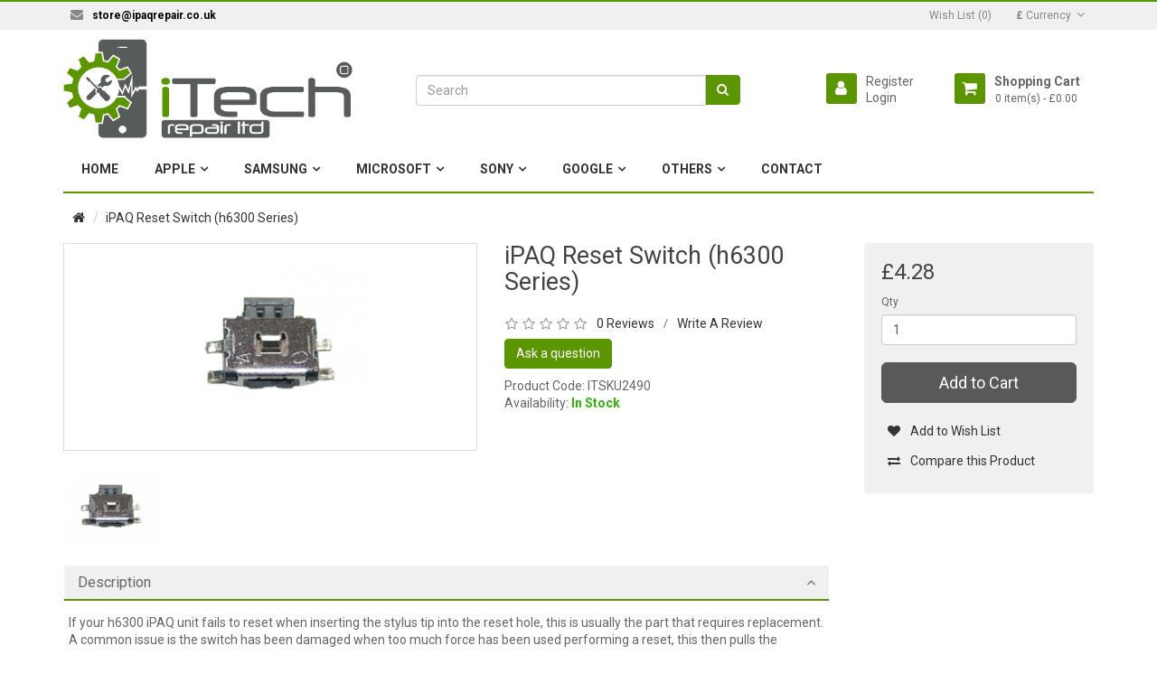

--- FILE ---
content_type: text/html; charset=utf-8
request_url: https://www.ipaqrepair.co.uk/index.php?route=product/product&product_id=2490
body_size: 13060
content:
<!DOCTYPE html>
<!--[if IE]><![endif]-->
<!--[if IE 8 ]><html dir="ltr" lang="en" class="ie8"><![endif]-->
<!--[if IE 9 ]><html dir="ltr" lang="en" class="ie9"><![endif]-->
<!--[if (gt IE 9)|!(IE)]><!-->
<html dir="ltr" lang="en">
    <!--<![endif]-->
    <head>
        <meta charset="UTF-8" />
        <meta name="viewport" content="width=device-width, initial-scale=1">
        <title>iPAQ Reset Switch (h6300 Series)</title>
        <base href="https://www.ipaqrepair.co.uk/" />
                        <meta http-equiv="X-UA-Compatible" content="IE=edge">
                <link rel="apple-touch-icon" sizes="57x57" href="/apple-touch-icon-57x57.png">
	<link rel="apple-touch-icon" sizes="60x60" href="/apple-touch-icon-60x60.png">
	<link rel="apple-touch-icon" sizes="72x72" href="/apple-touch-icon-72x72.png">
	<link rel="apple-touch-icon" sizes="76x76" href="/apple-touch-icon-76x76.png">
	<link rel="apple-touch-icon" sizes="114x114" href="/apple-touch-icon-114x114.png">
	<link rel="apple-touch-icon" sizes="120x120" href="/apple-touch-icon-120x120.png">
	<link rel="apple-touch-icon" sizes="144x144" href="/apple-touch-icon-144x144.png">
	<link rel="apple-touch-icon" sizes="152x152" href="/apple-touch-icon-152x152.png">
	<link rel="apple-touch-icon" sizes="180x180" href="/apple-touch-icon-180x180.png">
	<link rel="icon" type="image/png" href="/favicon-32x32.png" sizes="32x32">
	<link rel="icon" type="image/png" href="/favicon-194x194.png" sizes="194x194">
	<link rel="icon" type="image/png" href="/favicon-96x96.png" sizes="96x96">
	<link rel="icon" type="image/png" href="/android-chrome-192x192.png" sizes="192x192">
	<link rel="icon" type="image/png" href="/favicon-16x16.png" sizes="16x16">
	<link rel="manifest" href="/manifest.json">
	<link rel="mask-icon" href="/safari-pinned-tab.svg" color="#5b9600">
	<meta name="apple-mobile-web-app-title" content="iTech Repair">
	<meta name="application-name" content="iTech Repair">
	<meta name="msapplication-TileColor" content="#5b9600">
	<meta name="msapplication-TileImage" content="/mstile-144x144.png">
        <meta name="theme-color" content="#ffffff">
                <link href="https://www.ipaqrepair.co.uk/index.php?route=product/product&amp;product_id=2490" rel="canonical" />
                <link href="catalog/view/javascript/font-awesome/css/font-awesome.min.css" rel="stylesheet" type="text/css" />
        <link href="//fonts.googleapis.com/css?family=Roboto:400,400italic,700" rel="stylesheet" type="text/css" />
        <link href="catalog/view/theme/origin/stylesheet/bootstrap.css" rel="stylesheet" media="screen" />
        <link href="catalog/view/theme/origin/stylesheet/jquery.sidr.dark.css" rel="stylesheet">
        <link href="catalog/view/theme/origin/stylesheet/stylesheet.css" rel="stylesheet">
                <link href="catalog/view/theme/origin/stylesheet/qa.css" type="text/css" rel="stylesheet" media="screen" />
                <link href="catalog/view/javascript/jquery/magnific/magnific-popup.css" type="text/css" rel="stylesheet" media="screen" />
                <link href="catalog/view/javascript/jquery/datetimepicker/bootstrap-datetimepicker.min.css" type="text/css" rel="stylesheet" media="screen" />
                <script src="catalog/view/javascript/jquery/jquery-2.1.1.min.js" type="text/javascript"></script>
        <script src="catalog/view/javascript/bootstrap/js/bootstrap.min.js" type="text/javascript"></script>
        <script src="catalog/view/theme/origin/js/jquery.flexnav.js" type="text/javascript"></script>
        <script src="catalog/view/theme/origin/js/jquery.sidr.min.js" type="text/javascript"></script>
                <script src="catalog/view/javascript/jquery/magnific/jquery.magnific-popup.min.js" type="text/javascript"></script>
                <script src="catalog/view/javascript/jquery/datetimepicker/moment.js" type="text/javascript"></script>
                <script src="catalog/view/javascript/jquery/datetimepicker/bootstrap-datetimepicker.min.js" type="text/javascript"></script>
                <script src="https://www.google.com/recaptcha/api.js" type="text/javascript"></script>
                <script src="catalog/view/theme/origin/js/common.js" type="text/javascript"></script>
        <script>(function(i,s,o,g,r,a,m){i['GoogleAnalyticsObject']=r;i[r]=i[r]||function(){(i[r].q=i[r].q||[]).push(arguments)},i[r].l=1*new Date();a=s.createElement(o),m=s.getElementsByTagName(o)[0];a.async=1;a.src=g;m.parentNode.insertBefore(a,m)})(window,document,'script','//www.google-analytics.com/analytics.js','ga');ga('create', 'UA-457506-1', 'auto'); ga('send', 'pageview');</script>					<style>
						*[onclick*="addToCart"], *[onclick*="cart.add"], #button-cart, .added, .outofstock, .viewoptions {
							outline: none;
						}
																																																											</style>
					
					<script type="text/javascript">
						var outofstockProducts = {3:"",6:"",31:"",62:"",102:"",103:"",104:"",105:"",106:"",107:"",108:"",109:"",110:"",164:"",182:"",194:"",3638:"",202:"",231:"",234:"",235:"",291:"",304:"",309:"",317:"",330:"",343:"",373:"",380:"",395:"",410:"",435:"",437:"",449:"",471:"",473:"",560:"",575:"",577:"",583:"",597:"",633:"",646:"",663:"",670:"",755:"",761:"",986:"",987:"",988:"",989:"",990:"",991:"",992:"",993:"",994:"",995:"",998:"",999:"",1000:"",1002:"",1003:"",1004:"",1005:"",1006:"",1007:"",1008:"",1009:"",1010:"",1011:"",1012:"",1013:"",1016:"",1017:"",1019:"",1020:"",1021:"",1029:"",1039:"",1052:"",1105:"",1109:"",1120:"",1123:"",1134:"",1159:"",1185:"",1201:"",1228:"",1300:"",1374:"",1465:"",1578:"",1880:"",1897:"",1898:"",1902:"",1905:"",1910:"",1924:"",1945:"",1996:"",1998:"",2190:"",2201:"",2251:"",2252:"",2254:"",2271:"",2276:"",2282:"",2289:"",2296:"",2304:"",2363:"",2376:"",2385:"",2403:"",2506:"",2529:"",2542:"",2620:"",2688:"",2736:"",2858:"",3125:"",3329:"",3775:"",3812:"",3815:"",3959:""}						
						var outofstockStatuses = {3:"Out Of Stock",6:"Out Of Stock",31:"Out Of Stock",62:"Out Of Stock",102:"Out Of Stock",103:"Out Of Stock",104:"Out Of Stock",105:"Out Of Stock",106:"Out Of Stock",107:"Out Of Stock",108:"Out Of Stock",109:"Out Of Stock",110:"Out Of Stock",164:"Out Of Stock",182:"Out Of Stock",194:"Out Of Stock",3638:"Out Of Stock",202:"Out Of Stock",231:"Out Of Stock",234:"Out Of Stock",235:"Out Of Stock",291:"Out Of Stock",304:"Out Of Stock",309:"Out Of Stock",317:"Out Of Stock",330:"Out Of Stock",343:"Out Of Stock",373:"Out Of Stock",380:"Out Of Stock",395:"Out Of Stock",410:"Out Of Stock",435:"Out Of Stock",437:"Out Of Stock",449:"Out Of Stock",471:"Out Of Stock",473:"Out Of Stock",560:"Out Of Stock",575:"Out Of Stock",577:"Out Of Stock",583:"Out Of Stock",597:"Out Of Stock",633:"Out Of Stock",646:"Out Of Stock",663:"Out Of Stock",670:"Out Of Stock",755:"Out Of Stock",761:"Out Of Stock",986:"Out Of Stock",987:"In Stock",988:"Out Of Stock",989:"Out Of Stock",990:"Out Of Stock",991:"Out Of Stock",992:"Out Of Stock",993:"Out Of Stock",994:"Out Of Stock",995:"Out Of Stock",998:"Out Of Stock",999:"Out Of Stock",1000:"Out Of Stock",1002:"Out Of Stock",1003:"Out Of Stock",1004:"Out Of Stock",1005:"Out Of Stock",1006:"Out Of Stock",1007:"Out Of Stock",1008:"Out Of Stock",1009:"Out Of Stock",1010:"Out Of Stock",1011:"Out Of Stock",1012:"Out Of Stock",1013:"Out Of Stock",1016:"Out Of Stock",1017:"Out Of Stock",1019:"Out Of Stock",1020:"Out Of Stock",1021:"Out Of Stock",1029:"Out Of Stock",1039:"Out Of Stock",1052:"Out Of Stock",1105:"Out Of Stock",1109:"Out Of Stock",1120:"Out Of Stock",1123:"Out Of Stock",1134:"Out Of Stock",1159:"Out Of Stock",1185:"Out Of Stock",1201:"Out Of Stock",1228:"Out Of Stock",1300:"Out Of Stock",1374:"Out Of Stock",1465:"Out Of Stock",1578:"Out Of Stock",1880:"Out Of Stock",1897:"Out Of Stock",1898:"Out Of Stock",1902:"Out Of Stock",1905:"Out Of Stock",1910:"Out Of Stock",1924:"Out Of Stock",1945:"Out Of Stock",1996:"Out Of Stock",1998:"Out Of Stock",2190:"Out Of Stock",2201:"Out Of Stock",2251:"Out Of Stock",2252:"Out Of Stock",2254:"Out Of Stock",2271:"Out Of Stock",2276:"Out Of Stock",2282:"Out Of Stock",2289:"Out Of Stock",2296:"Out Of Stock",2304:"Out Of Stock",2363:"Out Of Stock",2376:"Out Of Stock",2385:"Out Of Stock",2403:"Out Of Stock",2506:"Out Of Stock",2529:"Out Of Stock",2542:"Out Of Stock",2620:"Out Of Stock",2688:"Out Of Stock",2736:"Out Of Stock",2858:"Out Of Stock",3125:"Out Of Stock",3329:"Out Of Stock",3775:"Out Of Stock",3812:"Out Of Stock",3815:"Out Of Stock",3959:"Out Of Stock"}						
						var productsWithOptions = {4032:"https://www.ipaqrepair.co.uk/index.php?route=product/product&product_id=4032",4358:"https://www.ipaqrepair.co.uk/iphone-se-refurbish-service",2107:"https://www.ipaqrepair.co.uk/index.php?route=product/product&product_id=2107",3058:"https://www.ipaqrepair.co.uk/index.php?route=product/product&product_id=3058",4283:"https://www.ipaqrepair.co.uk/iphone-4-unlocking-service",3162:"https://www.ipaqrepair.co.uk/index.php?route=product/product&product_id=3162",4287:"https://www.ipaqrepair.co.uk/iphone-5s-unlocking-service",2601:"https://www.ipaqrepair.co.uk/index.php?route=product/product&product_id=2601",2882:"https://www.ipaqrepair.co.uk/index.php?route=product/product&product_id=2882",3080:"https://www.ipaqrepair.co.uk/index.php?route=product/product&product_id=3080",3833:"https://www.ipaqrepair.co.uk/index.php?route=product/product&product_id=3833",2685:"https://www.ipaqrepair.co.uk/index.php?route=product/product&product_id=2685",2999:"https://www.ipaqrepair.co.uk/index.php?route=product/product&product_id=2999",2914:"https://www.ipaqrepair.co.uk/index.php?route=product/product&product_id=2914",3000:"https://www.ipaqrepair.co.uk/index.php?route=product/product&product_id=3000",3139:"https://www.ipaqrepair.co.uk/index.php?route=product/product&product_id=3139",2936:"https://www.ipaqrepair.co.uk/index.php?route=product/product&product_id=2936",4065:"https://www.ipaqrepair.co.uk/index.php?route=product/product&product_id=4065",3592:"https://www.ipaqrepair.co.uk/index.php?route=product/product&product_id=3592",3776:"https://www.ipaqrepair.co.uk/index.php?route=product/product&product_id=3776",4052:"https://www.ipaqrepair.co.uk/index.php?route=product/product&product_id=4052",3952:"https://www.ipaqrepair.co.uk/iphone-6-front-screen-lcd-display-repair",3953:"https://www.ipaqrepair.co.uk/index.php?route=product/product&product_id=3953",4178:"https://www.ipaqrepair.co.uk/iphone-5c-rear-case-color-conversion",4155:"https://www.ipaqrepair.co.uk/iphone-5s-rear-case-replacement",4179:"https://www.ipaqrepair.co.uk/index.php?route=product/product&product_id=4179",4192:"https://www.ipaqrepair.co.uk/index.php?route=product/product&product_id=4192",4281:"https://www.ipaqrepair.co.uk/iphone-3g-factory-unlock",4284:"https://www.ipaqrepair.co.uk/iphone-4s-unlocked",4347:"https://www.ipaqrepair.co.uk/iphone-se-unlock-service",4355:"https://www.ipaqrepair.co.uk/iphone-7-plus-front-screen-display-repair",4353:"https://www.ipaqrepair.co.uk/ipad-pro-9-7-front-screen-repair",4128:"https://www.ipaqrepair.co.uk/ipad-air-2-screen-replacement",4343:"https://www.ipaqrepair.co.uk/iphone-7-front-screen-display-repair",4407:"https://www.ipaqrepair.co.uk/index.php?route=product/product&product_id=4407",4401:"https://www.ipaqrepair.co.uk/iphone-6s-plus-unlock-uk",4380:"https://www.ipaqrepair.co.uk/iphone-6s-unlock-uk",4386:"https://www.ipaqrepair.co.uk/index.php?route=product/product&product_id=4386",2687:"https://www.ipaqrepair.co.uk/ipod-touch-4th-gen-screen-replacement",4301:"https://www.ipaqrepair.co.uk/iphone-5c-refurbishment-service",2379:"https://www.ipaqrepair.co.uk/ipod-touch-3rd-gen-complete-screen-replacement",3163:"https://www.ipaqrepair.co.uk/index.php?route=product/product&product_id=3163",4307:"https://www.ipaqrepair.co.uk/iphone-6s-screen-repair",4308:"https://www.ipaqrepair.co.uk/iphone-6s-plus-screen-repair",4311:"https://www.ipaqrepair.co.uk/iphone-se-screen-repair",4312:"https://www.ipaqrepair.co.uk/iphone-6-unlock-service",4315:"https://www.ipaqrepair.co.uk/iphone-6-plus-unlock-uk",3808:"https://www.ipaqrepair.co.uk/samsung-galaxy-s4-screen-repair",3573:"https://www.ipaqrepair.co.uk/samsung-galaxy-tab-7-plus-complete-screen-replacement ",3256:"https://www.ipaqrepair.co.uk/samsung-galaxy-tab-plus-7-touch-screen-repair",4306:"https://www.ipaqrepair.co.uk/iphone-5s-refurbish-service",3254:"https://www.ipaqrepair.co.uk/samsung-galaxy-tab-2-7-0-inch-complete-screen-replacement ",3703:"https://www.ipaqrepair.co.uk/samsung-galaxy-tab-3-7-0-inch-complete-screen-replacement ",3571:"https://www.ipaqrepair.co.uk/samsung-galaxy-tab-2-10-1-complete-screen-replacement",3250:"https://www.ipaqrepair.co.uk/samsung-galaxy-tab-2-10-1-touch-screen-repair"}						
						$(document).ready(function(){
							switchButtons();
						});
						
						function switchButtons() {
														
							$('*[onclick*="addToCart"], *[onclick*="cart.add"], #button-cart').click(function(){
								
								element = $(this);
								
								if (element.attr('id') != 'button-cart' && element.hasClass('viewoptions') || element.hasClass('addtocart-redirect')) {
									return;
								}
								
																
								if (element.attr('id') == 'button-cart') {
									missingRequiredOptions = false;
									$('[name^="option["]').each(function(){
																					optionRequired = $(this).parents('.form-group').hasClass('required');
																				if ($(this).attr('type') == 'checkbox' || $(this).attr('type') == 'radio') {
											if (optionRequired && !$('[name="' + $(this).attr('name') + '"]:checked').length) {
												missingRequiredOptions = true;
											}
										} else if (optionRequired && $(this).val() == '') {
											missingRequiredOptions = true;
										}
									});
									if (missingRequiredOptions) return;
								}
								
								element.slideUp('fast', function(){
									if ($('input[name="quantity"]').length && element.attr('id') == 'button-cart') {
										qty = parseInt($('input[name="quantity"]').val());
									} else if (element.attr('onclick').indexOf('cart.add') != -1 && element.attr('onclick').split("'")[3]) {
										qty = element.attr('onclick').split("'")[3];
									} else {
										qty = 1;
									}
									quantity = (element.attr('data-quantity') == undefined) ? qty : parseInt(element.attr('data-quantity')) + qty;
									element.addClass('added')
										.attr('data-quantity', quantity)
										.attr('value', 'Added!'.replace('##', quantity));
									element.slideDown('fast');
									if (element.find('span').length) element = element.find('span');
									element.html('Added!'.replace('##', quantity));
								});
								
								$('#notification, .alert').hide();
								$('html, body').animate({ scrollTop: $(this).top });
								
							}).each(function(){
								
								element = $(this);
								
								if (element.hasClass('addtocart-redirect')) {
									return;
								}
								
								if (element.attr('id') == 'button-cart') {
									var productID = $('input[name="product_id"]').val();
								} else {
									var first = element.attr('onclick').indexOf("'");
									var last = element.attr('onclick').indexOf("'", first + 1);
									var productID = element.attr('onclick').substring(first + 1, last);
								}
								
								if (productID in outofstockProducts) {
																			element.addClass('outofstock');
										element.attr('value', outofstockStatuses[productID]);
										if (element.find('span').length) {
											element.find('span').html(outofstockStatuses[productID]);
										} else {
											element.html(outofstockStatuses[productID]);
										}
																												if (element.attr('id') == 'button-cart') {
											return;
										}
																	}
								
								if (element.attr('id') == 'button-cart' || element.hasClass('outofstock')) {
									return;
								}
								
								if (productID in productsWithOptions) {
									element.addClass('viewoptions').attr('onclick', 'console.log(\'' + productID + '\'); location = \'' + productsWithOptions[productID] + '\'');
																			element.attr('value', 'View Options');
										if (element.find('span').length) {
											element.find('span').html('View Options');
										} else {
											element.html('View Options');
										}
																	}
								
							});
						}
					</script>
					
				

	<style type="text/css">
		#search, .searchbox {
			overflow: visible !important;
			//z-index: 9999999 !important;
		}
		.smartsearch {
			display: none;
			background: #FFFFFF !important;
			border: 1px solid #F0F0F0 !important;
			border-top: none !important;
			border-radius: 0 0 7px 7px !important;
			box-shadow: 0 2px 2px #DDD !important;
			line-height: 1.2 !important;
			margin: -3px 0 0 2px !important;
			padding: 0 !important;
			position: absolute !important;
			white-space: normal !important;
			width: 98% !important;
			z-index: 9999999 !important;
							top: 42px !important;
											}
		.smartsearch a {
			white-space: normal !important;
		}
		.smartsearch .addtocart {
			float: right;
			margin: 5px;
		}
				.smartsearch .quantity {
			padding: 5px;
		}
		.smartsearch .quantity input {
			text-align: center;
			padding: 1px !important;
			width: 30px !important;
		}
		.smartsearch-product {
			border-bottom: 1px solid #F0F0F0 !important;
			color: #000000 !important;
			display: block !important;
			font-size: 11px !important;
			font-weight: normal !important;
							min-height: 50px !important;
						padding: 5px !important;
			text-decoration: none !important;
		}
		.smartsearch-product img {
			float: left !important;
			margin: 0 10px 0 0 !important;
		}
		.smartsearch-product strong {
			font-size: 13px !important;
			margin: 5px 5px 5px 0 !important;
		}
		.smartsearch-focus, .smartsearch-product:hover {
			background: #FFFFFF !important;
			text-decoration: none !important;
		}
		.smartsearch-page {
			background: #F0F0F0 !important;
			border-bottom: 1px solid #F0F0F0 !important;
			padding: 10px;
			text-align: center;
		}
		.smartsearch-bottom {
			font-size: 12px !important;
			font-weight: bold !important;
			padding: 10px !important;
			text-align: center !important;
		}
			</style>
	<script type="text/javascript">
		var wait;
		var searchinput;
		
		$(document).click(function(e){
			if(!$(e.target).next().hasClass('smartsearch') && !$(e.target).closest('.smartsearch').length && $('.smartsearch').is(':visible')) {
				clearTimeout(wait);
				wait = setTimeout(hideSmartSearch, 500);
			}
		});
		
		$(document).ready(function(){
			$('#search input')
			.after('<div class="smartsearch"></div>')
			.click(function(){
				if ($('.smartsearch').html().length) {
					$('.smartsearch').show();
				} else if ($(this).val()) {
					searchinput = $(this);
					showSmartSearch();
				}
			}).keydown(function(e){
				if ($('.smartsearch-product').length && e.which == 38) {
					e.preventDefault();
					return false;
				}
			}).keyup(function(e){
				searchinput = $(this);
				if (!searchinput.val()) {
					clearTimeout(wait);
					wait = setTimeout(hideSmartSearch, 500);
				}
				if (e.which == 13 && $('.smartsearch-focus').length) {
					location = $('.smartsearch-focus').attr('href');
				}
				if (searchinput.val().replace(/^\s+|\s+$/g, '') && (e.which == 8 || (47 < e.which && e.which < 112) || e.which > 185)) {
					clearTimeout(wait);
					wait = setTimeout(showSmartSearch, 500);
				}
				if ($('.smartsearch-product').length && (e.which == 38 || e.which == 40)) {
					if (!$('.smartsearch-focus').length) {
						if (e.which == 38) $('.smartsearch-bottom').prev().addClass('smartsearch-focus');
						if (e.which == 40) $('.smartsearch-product:first-child').addClass('smartsearch-focus');
					} else {
						if (e.which == 38) $('.smartsearch-focus').removeClass('smartsearch-focus').prev('a').addClass('smartsearch-focus');
						if (e.which == 40) $('.smartsearch-focus').removeClass('smartsearch-focus').next('a').addClass('smartsearch-focus');
					}
				}
			});
		});
		
		function hideSmartSearch() {
			$('.smartsearch').hide();
		}
		
		function showSmartSearch() {
			searchinput.next().html('<div class="smartsearch-bottom"><img alt="" src="[data-uri]" /></div>').show();
			$.ajax({
				url: 'index.php?route=module/smartsearch/smartsearch&search=' + encodeURIComponent(searchinput.val()),
				dataType: 'json',
				success: function(data) {
					var html = '';
					if (data.length) {
						for (i = 0; i < data.length; i++) {
														if (data[i]['href']) {
								html += '<a class="smartsearch-product" href="' + data[i]['href'] + (data[i]['href'].indexOf('?') == -1 ? '?' : '&') + 'search=' + encodeURIComponent(searchinput.val()) + '">';
							} else {
								html += '<div class="smartsearch-page">';
							}
															if (data[i]['image']) {
									html += '<img src="' + data[i]['image'] + '" />';
								}
														html += '<strong>' + data[i]['name'];
																						if (data[i]['price']) {
									var price = '<span style="color: #5B9600;' + (data[i]['special'] ? 'text-decoration: line-through' : '') + '">' + data[i]['price'] + '</span>';
									var special = (data[i]['special'] ? '<span style="color: #FF0000">' + data[i]['special'] + '</span>' : '');
									html += '<span style="float: right">' + price + ' ' + special + '</span>';
								}
														html += '</strong><br />';
															if (data[i]['description']) {
									html += data[i]['description'];
								}
														if (data[i]['href']) {
								html += '</a>';
							} else {
								html += '</div>';
							}
						}
													html += '<div class="smartsearch-bottom"><a href="http://www.ipaqrepair.co.uk/index.php?route=product/search&search=' + encodeURIComponent(searchinput.val()) + '">View All Results</a></div>';
											} else {
						html = '<div class="smartsearch-bottom">No Results</div>';
					}
					searchinput.next().html(html);
				}
			});
		}
	</script>
    </head>
    <body class="product-product-2490">
        <div class="full-boxed">
            <header id="header">
                <nav id="top" class="hidden-xs hidden-sm">
                    <div class="boxed bg-top">
                        <div class="container">
                            <div class="pull-left"></a><a class="btn btn-link" href="mailto:store@ipaqrepair.co.uk"><i class="fa fa-envelope" aria-hidden="true"></i><span style="color: rgb(0, 0, 0);"><strong>store@ipaqrepair.co.uk</strong></span></a></div>
                            <div id="top-links" class="nav pull-right">
                                <ul class="list-inline navbar-right">
                                    <li class="wishlist-link">
                                        <a class="btn btn-link" href="https://www.ipaqrepair.co.uk/index.php?route=account/wishlist" id="wishlist-total" title="Wish List (0)"><span>Wish List (0)</span></a>
                                    </li>
                                    <li id="currency-block">
    <div  class="dropdown">
        <form action="https://www.ipaqrepair.co.uk/index.php?route=common/currency/currency" method="post" enctype="multipart/form-data" id="currency">
            <div class="btn-group">
                <button class="btn btn-link dropdown-toggle" data-toggle="dropdown">
                                                                                                    <strong>£</strong>
                                                                                                    <span>Currency</span> <i class="fa fa-angle-down"></i>
                </button>
                <ul class="dropdown-menu">
                                                            <li><a class="currency-select  btn-block" href=""  name="EUR">€ Euro</a></li>
                                                                                <li><a class="currency-select btn-block" href=""  name="GBP">£ Pound Sterling</a></li>
                                                                                <li><a class="currency-select btn-block" href=""  name="USD">$ US Dollar</a></li>
                                                        </ul>
            </div>
            <input type="hidden" name="code" value="" />
            <input type="hidden" name="redirect" value="https://www.ipaqrepair.co.uk/index.php?route=product/product&amp;product_id=2490" />
        </form>
    </div>
</li>
                                    
                                </ul>
                            </div>
                        </div>
                    </div>
                </nav>
                <div class="header-content">
                    <div class="boxed bg-header-content">
                        <div class="container">
                            <div class="row">
                                <div id="mobile-header" class="col-sm-2 col-xs-2 hidden-md hidden-lg">
                                    <a id="responsive-menu-button"  href="javascript:void(0)" class="pull-left"><i class="fa fa-bars"></i></a>
                                </div>
                                <div class="col-xs-8 col-sm-8 col-md-4">
                                    <div id="logo">
                                        <div class="hidden-xs hidden-sm">
                                                                                        <a href="https://www.ipaqrepair.co.uk/"><img src="https://www.ipaqrepair.co.uk/image/catalog/logos/fast_iphone_ipad_repairs_uk.png" title="Expert iPhone, iPad, iPod, Repairs in the UK Provided by iTech Repair Ltd" alt="Fast iPhone, iPad, iPod, Repairs in the UK Provided iPAQ Repair & Parts" class="img-responsive" width="320" height="110" /></a>
                                                                                    </div>

                                        <div class="visible-xs visible-sm text-center text-uppercase logo-mobile"><a href="https://www.ipaqrepair.co.uk/index.php?route=common/home"><strong>iTech Repair Ltd</strong></a></div>

                                    </div>
                                </div>
                                <div class="header-content-block hidden-xs hidden-sm col-md-4"><div id="search-block">
    <div id="search" class="search input-group">
        <input type="text" name="search" value="" placeholder="Search" class="form-control" />
        <span class="input-group-btn">
            <button type="button" class="btn btn-default"><i class="fa fa-search"></i></button>
        </span>
    </div>
</div>                                </div>
                                <div class="header-content-block col-xs-2 col-sm-2 col-md-4">
                                    <div class="cart_info pull-right">
                                        <ul class="list-unstyled list-compact">
                                            <li class="hidden-xs hidden-sm"><a href="https://www.ipaqrepair.co.uk/index.php?route=checkout/cart" title="Shopping Cart"><b>Shopping Cart</b></a></li>
                                            <li><div id="cart" class="btn-group hidden-xs hidden-sm">
  <button type="button" data-toggle="dropdown" data-loading-text="Loading..." class="btn btn-link  btn-lg dropdown-toggle"><span id="cart-total">0 item(s) - £0.00</span></button>
  <ul class="dropdown-menu pull-right">
        <li>
      <p class="text-center">Your cart is empty!</p>
    </li>
              
  </ul>
    
</div>
<div class="hidden-md hidden-lg"><a href="https://www.ipaqrepair.co.uk/index.php?route=checkout/cart" title="https://www.ipaqrepair.co.uk/index.php?route=checkout/cart" class="bt-cart-mobile "><i class="fa fa-shopping-cart "></i></a></div></li>
                                        </ul>
                                    </div>
                                    <div class="user_info pull-right">
                                        <ul class="list-unstyled list-compact">
                                                                                        <li><a href="https://www.ipaqrepair.co.uk/index.php?route=account/register">Register</a></li>
                                            <li><a href="https://www.ipaqrepair.co.uk/index.php?route=account/login">Login</a></li>
                                                                                    </ul>
                                    </div>
                                </div>
                            </div>
                        </div>
                    </div>
                </div>
                                <nav id="navigation">
                    <div class="boxed bg-navigation">
                        <div class="container">
                            <ul data-breakpoint="992" class="flexnav with-js lg-screen clearfix">
                                                                                                <li><a href="https://www.ipaqrepair.co.uk/">Home</a></li>
                                                                                                                                <li><a href="#" onclick="return false;" >Apple</a>
                                    <ul class="list-unstyled ul-col-1">
                                                                                 
                                                                                <li><a href="https://www.ipaqrepair.co.uk/iphone-parts">iPhone Parts</a></li>
                                                                                <li><a href="https://www.ipaqrepair.co.uk/ipad-parts">iPad Parts</a></li>
                                                                                <li><a href="https://www.ipaqrepair.co.uk/ipod-touch-parts">iPod Parts</a></li>
                                                                                                                                                            </ul>
                                </li>
                                                                                                                                <li><a href="#" onclick="return false;" >Samsung</a>
                                    <ul class="list-unstyled ul-col-1">
                                                                                 
                                                                                <li><a href="https://www.ipaqrepair.co.uk/samsung-parts/galaxy-tab-parts">Galaxy Tab Parts</a></li>
                                                                                <li><a href="https://www.ipaqrepair.co.uk/samsung-parts/galaxy-phone-parts">Galaxy Phone Parts</a></li>
                                                                                                                                                            </ul>
                                </li>
                                                                                                                                <li><a href="#" onclick="return false;" >Microsoft</a>
                                    <ul class="list-unstyled ul-col-1">
                                                                                 
                                                                                <li><a href="https://www.ipaqrepair.co.uk/microsoft-surface-pro-parts-uk">Surface Pro Parts</a></li>
                                                                                                                                                            </ul>
                                </li>
                                                                                                                                <li><a href="#" onclick="return false;" >Sony</a>
                                    <ul class="list-unstyled ul-col-1">
                                                                                 
                                                                                <li><a href="https://www.ipaqrepair.co.uk/sony-psp-parts">Sony PSP Parts</a></li>
                                                                                                                                                            </ul>
                                </li>
                                                                                                                                <li><a href="#" onclick="return false;" >Google</a>
                                    <ul class="list-unstyled ul-col-1">
                                                                                 
                                                                                <li><a href="https://www.ipaqrepair.co.uk/google-nexus-parts">Nexus Parts</a></li>
                                                                                                                                                            </ul>
                                </li>
                                                                                                                                <li><a href="#" onclick="return false;" >Others</a>
                                    <ul class="list-unstyled ul-col-1">
                                                                                 
                                                                                <li><a href="https://www.ipaqrepair.co.uk/ipaq-parts">iPAQ Parts</a></li>
                                                                                <li><a href="https://www.ipaqrepair.co.uk/nintendo-ds-parts">Nintendo DS Parts</a></li>
                                                                                <li><a href="https://www.ipaqrepair.co.uk/pda-parts">PDA Parts</a></li>
                                                                                <li><a href="https://www.ipaqrepair.co.uk/barcode-scanner-parts">Barcode Scanner Parts</a></li>
                                                                                                                                                            </ul>
                                </li>
                                                                                                                                <li><a href="https://www.ipaqrepair.co.uk/contact-us">Contact</a></li>
                                                                                            </ul>

                        </div>
                    </div>
                </nav>
                            </header>    





<div class="container columns">
    <ul class="breadcrumb">
                <li><a href="https://www.ipaqrepair.co.uk/index.php?route=common/home"><i class="fa fa-home"></i></a></li>
                <li><a href="https://www.ipaqrepair.co.uk/index.php?route=product/product&amp;product_id=2490">iPAQ Reset Switch (h6300 Series)</a></li>
            </ul>
    <div class="row">                                <div class="col-sm-12">
            <section id="content">
                                <div class="row" itemscope itemtype="http://schema.org/Product">
                                                                                <div id="product-image" class="col-sm-6 col-md-5">
                                                <div id="preview-product"  class="carousel slide" data-ride="carousel" data-interval="false">
                            <div class="carousel-inner " role="listbox">
                                                                <div  class="item thumbnails active"><a href="https://www.ipaqrepair.co.uk/image/cache/hx2000_reset_button-228x228.jpg" title="iPAQ Reset Switch (h6300 Series)"><img src="https://www.ipaqrepair.co.uk/image/cache/hx2000_reset_button-228x228.jpg" itemprop="image" title="iPAQ Reset Switch (h6300 Series)" alt="iPAQ Reset Switch (h6300 Series)" /></a></div>
                                                                                            </div>
                            <!-- Controls -->
                            <a class="left carousel-control visible-xs" href="#preview-product" role="button" data-slide="prev">
                                <i class="fa fa-chevron-left fa-5x" aria-hidden="true"></i>
                                <span class="sr-only">Previous</span>
                            </a>
                            <a class="right carousel-control visible-xs" href="#preview-product" role="button" data-slide="next">
                                <i class="fa fa-chevron-right fa-5x" aria-hidden="true"></i>
                                <span class="sr-only">Next</span>
                            </a>
                        </div>
                        <div id="slide-thumbs-product" class="hidden-xs">
                            <ul class="thumbnails-product list-inline">
                                                                <li class="image-additional  col-sm-4 col-lg-3"><img src="https://www.ipaqrepair.co.uk/image/cache/hx2000_reset_button-228x228.jpg" title="iPAQ Reset Switch (h6300 Series)" alt="iPAQ Reset Switch (h6300 Series)" class="img-responsive" data-target="#preview-product" data-slide-to="0" /></li>
                                                                                            </ul>
                        </div>



                                            </div>
                                                                                <div class="col-sm-6 col-md-7">
                        <div class="row">
                                                                                                                <div id="product-desc" class="col-sm-12 col-md-7"> 
                                <h1 itemprop="name">iPAQ Reset Switch (h6300 Series)</h1>

                                                                <div class="rating">
                                    <p>
                                                                                                                        <span class="fa fa-stack"><i class="fa fa-star-o fa-stack-1x"></i></span>
                                                                                                                                                                <span class="fa fa-stack"><i class="fa fa-star-o fa-stack-1x"></i></span>
                                                                                                                                                                <span class="fa fa-stack"><i class="fa fa-star-o fa-stack-1x"></i></span>
                                                                                                                                                                <span class="fa fa-stack"><i class="fa fa-star-o fa-stack-1x"></i></span>
                                                                                                                                                                <span class="fa fa-stack"><i class="fa fa-star-o fa-stack-1x"></i></span>
                                                                                                                        <button class="btn-review btn btn-link"  type="button" >0 Reviews</button> / <button class="btn btn-link" data-toggle="modal" data-target="#modal-review">Write A Review</button> <br> <button type="button" class="btn btn-default btn-custom" data-toggle="modal" data-target="#modal-qa-ask" id="qa-ask">Ask a question</button></p>

                                </div>
                                
                                <ul class="list-unstyled">
                                                                        <li>Product Code: ITSKU2490</li>
                                                                        <li>Availability:  <span itemprop="quantity"><span style="font-weight:bolder; color: #31B404;"> In Stock</span></li>
                                                                    </ul>

                                
                                <!-- AddThis Button BEGIN -->

                                <div class="addthis_sharing_toolbox"></div>
                                <script type="text/javascript" src="//s7.addthis.com/js/300/addthis_widget.js#pubid=ra-543fc9221a4be9be" async></script>

                                <!-- AddThis Button END --> 
                            </div>
                                                                                                                <div id="price-block"  class="col-sm-12 col-md-5">
                                                                                                                                <div class="affix-product  well affix-top" itemtype="http://schema.org/Offer" itemscope="" itemprop="offers">
                                                                        <ul class="list-unstyled">
                                                                                <li>
                                            <h2 class="price" itemprop="price">£4.28</h2>
                                        </li>
                                                                                                                                                                                                                                            </ul>
                                                                        <div id="product">
                                                                                                                        <div class="form-group">
                                            <label class="control-label" for="input-quantity">Qty</label>
                                            <input type="text" name="quantity" value="1" size="2" id="input-quantity" class="form-control" />
                                            <input type="hidden" name="product_id" value="2490" />
                                            <br />
                                            <button type="button" id="button-cart" data-loading-text="Loading..." class="btn btn-primary btn-lg btn-block btn-custom">Add to Cart</button>
                                        </div>

                                        <button type="button"  class="btn btn-link" title="Add to Wish List" onclick="wishlist.add('2490');"><i class="fa fa-heart"></i>Add to Wish List</button>
                                        <button type="button"  class="btn btn-link" title="Compare this Product" onclick="compare.add('2490');"><i class="fa fa-exchange"></i>Compare this Product</button>



                                    </div>
                                </div>
                            </div>
                        </div>
                    </div>
                </div>
                <div class="row">
                                                                                <div class="col-sm-12 col-md-9">
                        <div class="panel-group" id="accordion">
                            <div class="panel panel-default">
                                <div class="panel-heading">
                                    <h4 class="panel-title">
                                        <a data-toggle="collapse" data-parent="#accordion" href="#collapseOne">
                                            Description                                        </a>
                                    </h4>
                                </div>
                                <div id="collapseOne" class="panel-collapse collapse in">
                                    <div class="panel-body" itemprop="description">
                                        If your h6300 iPAQ unit fails to reset when inserting the stylus tip into the reset hole, this is usually the part that requires replacement.

A common issue is the switch has been damaged when too much force has been used performing a reset, this then pulls the microswitch away from the main board. Replacing the reset switch will restore your unit to working order.<br><br>* Requires Soldering.                                    </div>
                                </div>
                            </div>

                            
		<div class="panel panel-default">
		<div class="panel-heading">
			<h4 class="panel-title">
				<a data-toggle="collapse" data-parent="#accordion" href="#collapseQA" class="collapsed">
					Q &amp; A				</a>
			</h4>
		</div>
		<div id="collapseQA" class="panel-collapse collapse">
			<div class="panel-body">
				<div id="qa"><p>No questions have been asked about this product.</p>
</div>
				<button class="btn btn-default btn-custom" data-toggle="modal" data-target="#modal-qa-ask">
					Ask a question				</button>
			</div>
		</div>
	</div>
		
                                                        <div  class="panel panel-default">
                                <div class="panel-heading">
                                    <h4 class="panel-title">
                                        <a data-toggle="collapse" data-parent="#accordion" href="#collapseTree" class="collapsed">
                                            Reviews (0)                                        </a>
                                    </h4>
                                </div>
                                <div id="collapseTree" class="panel-collapse collapse">
                                    <div class="panel-body">
                                        <div id="review"></div>
                                        <!-- Button trigger modal -->
                                        <button class="btn btn-default btn-custom" data-toggle="modal" data-target="#modal-review">
                                            Write A Review                                        </button>

                                    </div>
                                </div>
                            </div>
                            
                                                    </div>
                                            </div>
                </div>


		<!-- Modal review-->
	<div class="modal fade" id="modal-qa-ask" tabindex="-1" role="dialog" aria-labelledby="qaAskModalLabel" aria-hidden="true">
		<div class="modal-dialog">
			<div class="modal-content">
				<div class="modal-header">
					<button type="button" class="close" data-dismiss="modal"><span aria-hidden="true">&times;</span><span class="sr-only">Close</span></button>
					<h4 class="modal-title" id="qaAskModalLabel">Ask a question</h4>
				</div>
				<div class="modal-body">
					<form class="form-horizontal" id="q-form">
					  					  <div class="col-sm-12 col-md-6 col-lg-4">
						<div class="form-group q-form required">
						  <label class="control-label" for="input-q-name">Your Name</label>
						  <input type="text" name="q_name" value="" id="input-q-name" class="form-control" />
						</div>
					  </div>
					  					  					  <div class="col-sm-12 col-md-6 col-lg-4">
						<div class="form-group q-form required">
						  <label class="control-label" for="input-q-email">Email</label>
						  <input type="email" name="q_email" value="" id="input-q-email" class="form-control" />
						</div>
					  </div>
					  					  					  					  <div class="form-group q-form required">
						<div class="col-sm-12">
						  <label class="control-label" for="input-q-question">Your Question</label>
						  <textarea name="q_question" rows="5" id="input-q-question" class="form-control"></textarea>
						  <div class="help-block"><span class="text-danger">Note:</span> HTML is not translated!</div>
						</div>
					  </div>
					  											  <div class="form-group q-form required"">
						<div class="col-sm-12">
							<div id="q_grecaptcha"></div>
						</div>
					  </div>
						  					  					  <div class="buttons">
						<div class="pull-right">
						  <button type="button" id="button-qa" data-loading-text="Loading..." class="btn btn-default btn-custom">Continue</button>
						</div>
					  </div>
					</form>
				</div>
			</div>
		</div>
	</div>
		
                <!-- Modal review-->
                <div class="modal fade" id="modal-review" tabindex="-1" role="dialog" aria-labelledby="myModalLabel" aria-hidden="true">
                    <div class="modal-dialog">
                        <div class="modal-content">
                            <div class="modal-header">
                                <button type="button" class="close" data-dismiss="modal"><span aria-hidden="true">&times;</span><span class="sr-only">Close</span></button>
                                <h4 class="modal-title" id="myModalLabel">Write A Review</h4>
                            </div>
                            <div class="modal-body">
                                <form class="form-horizontal">
                                                                        Please <a href="https://www.ipaqrepair.co.uk/index.php?route=account/login">login</a> or <a href="https://www.ipaqrepair.co.uk/index.php?route=account/register">register</a> to review                                                                    </form>
                            </div>
                        </div>
                    </div>
                </div>

            </section>
                    </div>
    </div>
</div>
<script type="text/javascript"><!--
$('select[name=\'recurring_id\'], input[name="quantity"]').change(function(){
	$.ajax({
		url: 'index.php?route=product/product/getRecurringDescription',
		type: 'post',
		data: $('input[name=\'product_id\'], input[name=\'quantity\'], select[name=\'recurring_id\']'),
		dataType: 'json',
		beforeSend: function() {
			$('#recurring-description').html('');
		},
		success: function(json) {
			$('.alert, .text-danger').remove();

			if (json['success']) {
				$('#recurring-description').html(json['success']);
			}
		}
	});
});
//--></script>
<script type="text/javascript"><!--
$('#button-cart').on('click', function() {
	$.ajax({
		url: 'index.php?route=checkout/cart/add',
		type: 'post',
		data: $('#product input[type=\'text\'], #product input[type=\'hidden\'], #product input[type=\'radio\']:checked, #product input[type=\'checkbox\']:checked, #product select, #product textarea'),
		dataType: 'json',
		beforeSend: function() {
			//$('#button-cart').button('loading');
		},
		complete: function() {
			//$('#button-cart').button('reset');
		},
		success: function(json) {
			$('.alert, .text-danger').remove();
			$('.form-group').removeClass('has-error');

			if (json['error']) {
				if (json['error']['option']) {
					for (i in json['error']['option']) {
						var element = $('#input-option' + i.replace('_', '-'));

						if (element.parent().hasClass('input-group')) {
							element.parent().after('<div class="text-danger">' + json['error']['option'][i] + '</div>');
						} else {
							element.after('<div class="text-danger">' + json['error']['option'][i] + '</div>');
						}
					}
				}

				if (json['error']['recurring']) {
					$('select[name=\'recurring_id\']').after('<div class="text-danger">' + json['error']['recurring'] + '</div>');
				}

				// Highlight any found errors
				$('.text-danger').parent().addClass('has-error');
			}

			if (json['success']) {
				//$('.breadcrumb').after('<div class="alert alert-success">' + json['success'] + '<button type="button" class="close" data-dismiss="alert">&times;</button></div>');

				$('#cart-total').html(json['total']);
                
                $('.bt-cart-mobile').addClass('incart');

				//$('html, body').animate({ scrollTop: 0 }, 'slow');

				$('#cart > ul').load('index.php?route=common/cart/info ul li');
			}
		}
	});
});
//--></script>
<script type="text/javascript"><!--
$('.date').datetimepicker({
	pickTime: false
});

$('.datetime').datetimepicker({
	pickDate: true,
	pickTime: true
});

$('.time').datetimepicker({
	pickDate: false
});

$('button[id^=\'button-upload\']').on('click', function() {
	var node = this;

	$('#form-upload').remove();

	$('body').prepend('<form enctype="multipart/form-data" id="form-upload" style="display: none;"><input type="file" name="file" /></form>');

	$('#form-upload input[name=\'file\']').trigger('click');

	if (typeof timer != 'undefined') {
    	clearInterval(timer);
	}

	timer = setInterval(function() {
		if ($('#form-upload input[name=\'file\']').val() != '') {
			clearInterval(timer);

			$.ajax({
				url: 'index.php?route=tool/upload',
				type: 'post',
				dataType: 'json',
				data: new FormData($('#form-upload')[0]),
				cache: false,
				contentType: false,
				processData: false,
				beforeSend: function() {
					$(node).button('loading');
				},
				complete: function() {
					$(node).button('reset');
				},
				success: function(json) {
					$('.text-danger').remove();

					if (json['error']) {
						$(node).parent().find('input').after('<div class="text-danger">' + json['error'] + '</div>');
					}

					if (json['success']) {
						alert(json['success']);

						$(node).parent().find('input').attr('value', json['code']);
					}
				},
				error: function(xhr, ajaxOptions, thrownError) {
					alert(thrownError + "\r\n" + xhr.statusText + "\r\n" + xhr.responseText);
				}
			});
		}
	}, 500);
});
//--></script>
<script type="text/javascript"><!--
$('#review').delegate('.pagination a', 'click', function(e) {
  e.preventDefault();

    $('#review').fadeOut('slow');

    $('#review').load(this.href);

    $('#review').fadeIn('slow');
});

$('#review').load('index.php?route=product/product/review&product_id=2490');

$('#button-review').on('click', function() {
	$.ajax({
		url: 'index.php?route=product/product/write&product_id=2490',
		type: 'post',
		dataType: 'json',
		data: 'name=' + encodeURIComponent($('input[name=\'name\']').val()) + '&text=' + encodeURIComponent($('textarea[name=\'text\']').val()) + '&rating=' + encodeURIComponent($('input[name=\'rating\']:checked').val() ? $('input[name=\'rating\']:checked').val() : ''),
		beforeSend: function() {
			$('#button-review').button('loading');
		},
		complete: function() {
			$('#button-review').button('reset');
		},
		success: function(json) {
			$('.alert-success, .alert-danger').remove();

			if (json['error']) {
				$('#modal-review .modal-body').prepend('<div class="alert alert-danger"><i class="fa fa-exclamation-circle"></i> ' + json['error'] + '</div>');
			}

			if (json['success']) {
				$('#modal-review .modal-header').prepend('<div class="alert alert-success"><i class="fa fa-check-circle"></i> ' + json['success'] + '</div>');

				$('input[name=\'name\']').val('');
				$('textarea[name=\'text\']').val('');
				$('input[name=\'rating\']:checked').prop('checked', false);
			}
		}
	});
});

$('.btn-review').click( function() {
    $('#collapseTree').addClass('in').css('height','auto');
    $('html, body').animate( { scrollTop: $('#collapseTree').offset().top }, 1200 );
    return false;
});	

$(document).ready(function() {
	$('.thumbnails').magnificPopup({
		type:'image',
		delegate: 'a',
		gallery: {
			enabled:true
		}
	});
});
//--></script>

<script type="text/javascript"><!--
var grw;$("body").on("click","#qa .pagination a",function(){var a=this.href;return $("#qa").slideUp("slow",function(){$("#qa").load(a,function(){$("#qa").slideDown("slow")})}),!1});$("#qa").load("index.php?route=product/product/question&product_id=2490");$("#button-qa").on("click",function(){$.ajax({type:"POST",url:"index.php?route=product/product/ask&product_id=2490",dataType:"json",data:$("#q-form :input").serialize(),beforeSend:function(){$("#button-qa").button("loading")},complete:function(){$("#button-qa").button("reset"),grw&&grecaptcha&&grecaptcha.reset(grw)},success:function(a){$(".alert-success, .alert-danger").remove(),a.error&&$("#modal-qa-ask .modal-body").prepend('<div class="alert alert-danger"><i class="fa fa-exclamation-circle"></i> '+a.error+"</div>"),a.success&&($("#modal-qa-ask .modal-body").prepend('<div class="alert alert-success"><i class="fa fa-check-circle"></i> '+a.success+"</div>"),$("textarea[name='q_question']").val(""))},error:function(a){$("#modal-qa-ask .modal-body").prepend('<div class="alert alert-danger"><i class="fa fa-exclamation-circle"></i> '+a.statusText+"</div>")}})});window.onload=function(){grecaptcha&&(grw=grecaptcha.render("q_grecaptcha",{sitekey:"6LdkdQYTAAAAANJr6hhDEroUXueyyJ-8ReMsJhgr"}))};//--></script>
			
<footer id="footer">
    <div class="content-footer">
        <div class="container">
            <div class="boxed">
                <div class="row">
                                        <div class="col-sm-3 block-footer">
                        <h5>Site Information</h5>
                        <ul class="list-unstyled toggle-footer">
                            <li><a href="https://www.ipaqrepair.co.uk/latest-news">Latest News</a></li>
                                                        <li><a href="https://www.ipaqrepair.co.uk/about-us">About Us</a></li>
                                                        <li><a href="https://www.ipaqrepair.co.uk/payment-methods">Payment Methods</a></li>
                                                        <li><a href="https://www.ipaqrepair.co.uk/terms-and-conditions">Terms &amp; Conditions</a></li>
                                                        <li><a href="https://www.ipaqrepair.co.uk/privacy-policy">Privacy Policy</a></li>
                                                        <li><a href="https://www.ipaqrepair.co.uk/site-map">Site Map</a></li>
                        </ul>
                    </div>
                                        <div class="col-sm-3 block-footer">
                        <h5>Customer Services</h5>
                        <ul class="list-unstyled toggle-footer">
                            <li><a href="https://www.ipaqrepair.co.uk/contact-us">Contact Us</a></li>
                            <li><a href="https://www.ipaqrepair.co.uk/frequently-asked-questions">Common Questions</a></li>
                            <li><a href="https://www.ipaqrepair.co.uk/returns">Returns</a></li>
                        </ul>
                    </div>
                    <div class="col-sm-3 block-footer">
                        <h5>Helpful Information</h5>
                        <ul class="list-unstyled toggle-footer">
                            <li><a href="https://www.ipaqrepair.co.uk/repair-guides">Repair Guides</a></li>
                            <li><a href="https://www.ipaqrepair.co.uk/customer-reviews">Customer Reviews</a></li>
                            <li><a href="https://www.ipaqrepair.co.uk/special-offers">Special Offers</a></li>
                        </ul>
                    </div>
                    <div class="col-sm-3 block-footer">
                        <h5>Account Support</h5>
                        <ul class="list-unstyled toggle-footer">
                            <li><a href="https://www.ipaqrepair.co.uk/index.php?route=account/account">My Account</a></li>
                            <li><a href="https://www.ipaqrepair.co.uk/index.php?route=account/order">Order History</a></li>
                            <li><a href="https://www.ipaqrepair.co.uk/index.php?route=account/forgotten">Lost Password</a></li>
                            <li><a href="https://www.ipaqrepair.co.uk/index.php?route=account/wishlist">Wish List</a></li>
                        </ul>
                    </div>
                </div>
            </div>
        </div>
    </div>
    <div class="powered-footer">
        <div class="container">
            <div class="boxed row">
                <div class="col-xs-12 col-sm-6 hidden-xs">&copy; 2003 - 2026 iTech Repair Ltd. All rights reserved. All trademarks recognised.<br>Registered in England & Wales Company No: 6444846</div>
                <div class="logo-payment col-xs-12 col-sm-6 text-right">
                    <ul class="list-inline list-unstyled">
                        <li class="mastercard "></li>
                        <li class="paypal"></li>
                        <li class="visa"></li>
                    </ul>
                </div> 
            </div>
        </div>
    </div>
    <div class="rapidtop">
        <button class="btn btn-rapidtop"><i class="fa fa-chevron-up"></i></button>
    </div>
</footer>
</div>
<script type="text/javascript">
    jQuery(document).ready(function($) {
        // initialize FlexNav
        $(".flexnav").flexNav();

        // Currency
        $('#currency .currency-select').on('click', function(e) {
            e.preventDefault();

            $('#currency input[name=\'code\']').attr('value', $(this).attr('name'));

            $('#currency').submit();
        });

        // Language
        $('#language a').on('click', function(e) {
            e.preventDefault();

            $('#language input[name=\'code\']').attr('value', $(this).attr('href'));

            $('#language').submit();
        });

        /* Search */
        $('.sidr-inner input[name=\'search\']').parent().find('button').on('click', function() {
            url = $('base').attr('href') + 'index.php?route=product/search';

            var value = $('.sidr-inner input[name=\'search\']').val();

            if (value) {
                url += '&search=' + encodeURIComponent(value);
            }

            location = url;
        });

        $('.sidr-inner input[name=\'search\']').on('keydown', function(e) {
            if (e.keyCode == 13) {
                $('.sidr-inner input[name=\'search\']').parent().find('button').trigger('click');
            }
        });


    });

    $(window).resize(function(){

        $('#price-block .affix-product').css('width',$('#price-block').width());

        if($(window).width() < 768) {   
            $('#footer h5').on('click', function(){
                $(this).toggleClass('active').parent().find('.toggle-footer').collapse('toggle');
            })
            $('.toggle-footer').addClass('collapse').removeClass('in');
        }
        else
        {
            $('#footer h5').removeClass('active').off().parent().find('.toggle-footer').collapse('show').removeAttr('style');;

        }
    });
</script>

--- FILE ---
content_type: text/html; charset=utf-8
request_url: https://www.google.com/recaptcha/api2/anchor?ar=1&k=6LdkdQYTAAAAANJr6hhDEroUXueyyJ-8ReMsJhgr&co=aHR0cHM6Ly93d3cuaXBhcXJlcGFpci5jby51azo0NDM.&hl=en&v=PoyoqOPhxBO7pBk68S4YbpHZ&size=normal&anchor-ms=120000&execute-ms=30000&cb=iqi6vq21406r
body_size: 49662
content:
<!DOCTYPE HTML><html dir="ltr" lang="en"><head><meta http-equiv="Content-Type" content="text/html; charset=UTF-8">
<meta http-equiv="X-UA-Compatible" content="IE=edge">
<title>reCAPTCHA</title>
<style type="text/css">
/* cyrillic-ext */
@font-face {
  font-family: 'Roboto';
  font-style: normal;
  font-weight: 400;
  font-stretch: 100%;
  src: url(//fonts.gstatic.com/s/roboto/v48/KFO7CnqEu92Fr1ME7kSn66aGLdTylUAMa3GUBHMdazTgWw.woff2) format('woff2');
  unicode-range: U+0460-052F, U+1C80-1C8A, U+20B4, U+2DE0-2DFF, U+A640-A69F, U+FE2E-FE2F;
}
/* cyrillic */
@font-face {
  font-family: 'Roboto';
  font-style: normal;
  font-weight: 400;
  font-stretch: 100%;
  src: url(//fonts.gstatic.com/s/roboto/v48/KFO7CnqEu92Fr1ME7kSn66aGLdTylUAMa3iUBHMdazTgWw.woff2) format('woff2');
  unicode-range: U+0301, U+0400-045F, U+0490-0491, U+04B0-04B1, U+2116;
}
/* greek-ext */
@font-face {
  font-family: 'Roboto';
  font-style: normal;
  font-weight: 400;
  font-stretch: 100%;
  src: url(//fonts.gstatic.com/s/roboto/v48/KFO7CnqEu92Fr1ME7kSn66aGLdTylUAMa3CUBHMdazTgWw.woff2) format('woff2');
  unicode-range: U+1F00-1FFF;
}
/* greek */
@font-face {
  font-family: 'Roboto';
  font-style: normal;
  font-weight: 400;
  font-stretch: 100%;
  src: url(//fonts.gstatic.com/s/roboto/v48/KFO7CnqEu92Fr1ME7kSn66aGLdTylUAMa3-UBHMdazTgWw.woff2) format('woff2');
  unicode-range: U+0370-0377, U+037A-037F, U+0384-038A, U+038C, U+038E-03A1, U+03A3-03FF;
}
/* math */
@font-face {
  font-family: 'Roboto';
  font-style: normal;
  font-weight: 400;
  font-stretch: 100%;
  src: url(//fonts.gstatic.com/s/roboto/v48/KFO7CnqEu92Fr1ME7kSn66aGLdTylUAMawCUBHMdazTgWw.woff2) format('woff2');
  unicode-range: U+0302-0303, U+0305, U+0307-0308, U+0310, U+0312, U+0315, U+031A, U+0326-0327, U+032C, U+032F-0330, U+0332-0333, U+0338, U+033A, U+0346, U+034D, U+0391-03A1, U+03A3-03A9, U+03B1-03C9, U+03D1, U+03D5-03D6, U+03F0-03F1, U+03F4-03F5, U+2016-2017, U+2034-2038, U+203C, U+2040, U+2043, U+2047, U+2050, U+2057, U+205F, U+2070-2071, U+2074-208E, U+2090-209C, U+20D0-20DC, U+20E1, U+20E5-20EF, U+2100-2112, U+2114-2115, U+2117-2121, U+2123-214F, U+2190, U+2192, U+2194-21AE, U+21B0-21E5, U+21F1-21F2, U+21F4-2211, U+2213-2214, U+2216-22FF, U+2308-230B, U+2310, U+2319, U+231C-2321, U+2336-237A, U+237C, U+2395, U+239B-23B7, U+23D0, U+23DC-23E1, U+2474-2475, U+25AF, U+25B3, U+25B7, U+25BD, U+25C1, U+25CA, U+25CC, U+25FB, U+266D-266F, U+27C0-27FF, U+2900-2AFF, U+2B0E-2B11, U+2B30-2B4C, U+2BFE, U+3030, U+FF5B, U+FF5D, U+1D400-1D7FF, U+1EE00-1EEFF;
}
/* symbols */
@font-face {
  font-family: 'Roboto';
  font-style: normal;
  font-weight: 400;
  font-stretch: 100%;
  src: url(//fonts.gstatic.com/s/roboto/v48/KFO7CnqEu92Fr1ME7kSn66aGLdTylUAMaxKUBHMdazTgWw.woff2) format('woff2');
  unicode-range: U+0001-000C, U+000E-001F, U+007F-009F, U+20DD-20E0, U+20E2-20E4, U+2150-218F, U+2190, U+2192, U+2194-2199, U+21AF, U+21E6-21F0, U+21F3, U+2218-2219, U+2299, U+22C4-22C6, U+2300-243F, U+2440-244A, U+2460-24FF, U+25A0-27BF, U+2800-28FF, U+2921-2922, U+2981, U+29BF, U+29EB, U+2B00-2BFF, U+4DC0-4DFF, U+FFF9-FFFB, U+10140-1018E, U+10190-1019C, U+101A0, U+101D0-101FD, U+102E0-102FB, U+10E60-10E7E, U+1D2C0-1D2D3, U+1D2E0-1D37F, U+1F000-1F0FF, U+1F100-1F1AD, U+1F1E6-1F1FF, U+1F30D-1F30F, U+1F315, U+1F31C, U+1F31E, U+1F320-1F32C, U+1F336, U+1F378, U+1F37D, U+1F382, U+1F393-1F39F, U+1F3A7-1F3A8, U+1F3AC-1F3AF, U+1F3C2, U+1F3C4-1F3C6, U+1F3CA-1F3CE, U+1F3D4-1F3E0, U+1F3ED, U+1F3F1-1F3F3, U+1F3F5-1F3F7, U+1F408, U+1F415, U+1F41F, U+1F426, U+1F43F, U+1F441-1F442, U+1F444, U+1F446-1F449, U+1F44C-1F44E, U+1F453, U+1F46A, U+1F47D, U+1F4A3, U+1F4B0, U+1F4B3, U+1F4B9, U+1F4BB, U+1F4BF, U+1F4C8-1F4CB, U+1F4D6, U+1F4DA, U+1F4DF, U+1F4E3-1F4E6, U+1F4EA-1F4ED, U+1F4F7, U+1F4F9-1F4FB, U+1F4FD-1F4FE, U+1F503, U+1F507-1F50B, U+1F50D, U+1F512-1F513, U+1F53E-1F54A, U+1F54F-1F5FA, U+1F610, U+1F650-1F67F, U+1F687, U+1F68D, U+1F691, U+1F694, U+1F698, U+1F6AD, U+1F6B2, U+1F6B9-1F6BA, U+1F6BC, U+1F6C6-1F6CF, U+1F6D3-1F6D7, U+1F6E0-1F6EA, U+1F6F0-1F6F3, U+1F6F7-1F6FC, U+1F700-1F7FF, U+1F800-1F80B, U+1F810-1F847, U+1F850-1F859, U+1F860-1F887, U+1F890-1F8AD, U+1F8B0-1F8BB, U+1F8C0-1F8C1, U+1F900-1F90B, U+1F93B, U+1F946, U+1F984, U+1F996, U+1F9E9, U+1FA00-1FA6F, U+1FA70-1FA7C, U+1FA80-1FA89, U+1FA8F-1FAC6, U+1FACE-1FADC, U+1FADF-1FAE9, U+1FAF0-1FAF8, U+1FB00-1FBFF;
}
/* vietnamese */
@font-face {
  font-family: 'Roboto';
  font-style: normal;
  font-weight: 400;
  font-stretch: 100%;
  src: url(//fonts.gstatic.com/s/roboto/v48/KFO7CnqEu92Fr1ME7kSn66aGLdTylUAMa3OUBHMdazTgWw.woff2) format('woff2');
  unicode-range: U+0102-0103, U+0110-0111, U+0128-0129, U+0168-0169, U+01A0-01A1, U+01AF-01B0, U+0300-0301, U+0303-0304, U+0308-0309, U+0323, U+0329, U+1EA0-1EF9, U+20AB;
}
/* latin-ext */
@font-face {
  font-family: 'Roboto';
  font-style: normal;
  font-weight: 400;
  font-stretch: 100%;
  src: url(//fonts.gstatic.com/s/roboto/v48/KFO7CnqEu92Fr1ME7kSn66aGLdTylUAMa3KUBHMdazTgWw.woff2) format('woff2');
  unicode-range: U+0100-02BA, U+02BD-02C5, U+02C7-02CC, U+02CE-02D7, U+02DD-02FF, U+0304, U+0308, U+0329, U+1D00-1DBF, U+1E00-1E9F, U+1EF2-1EFF, U+2020, U+20A0-20AB, U+20AD-20C0, U+2113, U+2C60-2C7F, U+A720-A7FF;
}
/* latin */
@font-face {
  font-family: 'Roboto';
  font-style: normal;
  font-weight: 400;
  font-stretch: 100%;
  src: url(//fonts.gstatic.com/s/roboto/v48/KFO7CnqEu92Fr1ME7kSn66aGLdTylUAMa3yUBHMdazQ.woff2) format('woff2');
  unicode-range: U+0000-00FF, U+0131, U+0152-0153, U+02BB-02BC, U+02C6, U+02DA, U+02DC, U+0304, U+0308, U+0329, U+2000-206F, U+20AC, U+2122, U+2191, U+2193, U+2212, U+2215, U+FEFF, U+FFFD;
}
/* cyrillic-ext */
@font-face {
  font-family: 'Roboto';
  font-style: normal;
  font-weight: 500;
  font-stretch: 100%;
  src: url(//fonts.gstatic.com/s/roboto/v48/KFO7CnqEu92Fr1ME7kSn66aGLdTylUAMa3GUBHMdazTgWw.woff2) format('woff2');
  unicode-range: U+0460-052F, U+1C80-1C8A, U+20B4, U+2DE0-2DFF, U+A640-A69F, U+FE2E-FE2F;
}
/* cyrillic */
@font-face {
  font-family: 'Roboto';
  font-style: normal;
  font-weight: 500;
  font-stretch: 100%;
  src: url(//fonts.gstatic.com/s/roboto/v48/KFO7CnqEu92Fr1ME7kSn66aGLdTylUAMa3iUBHMdazTgWw.woff2) format('woff2');
  unicode-range: U+0301, U+0400-045F, U+0490-0491, U+04B0-04B1, U+2116;
}
/* greek-ext */
@font-face {
  font-family: 'Roboto';
  font-style: normal;
  font-weight: 500;
  font-stretch: 100%;
  src: url(//fonts.gstatic.com/s/roboto/v48/KFO7CnqEu92Fr1ME7kSn66aGLdTylUAMa3CUBHMdazTgWw.woff2) format('woff2');
  unicode-range: U+1F00-1FFF;
}
/* greek */
@font-face {
  font-family: 'Roboto';
  font-style: normal;
  font-weight: 500;
  font-stretch: 100%;
  src: url(//fonts.gstatic.com/s/roboto/v48/KFO7CnqEu92Fr1ME7kSn66aGLdTylUAMa3-UBHMdazTgWw.woff2) format('woff2');
  unicode-range: U+0370-0377, U+037A-037F, U+0384-038A, U+038C, U+038E-03A1, U+03A3-03FF;
}
/* math */
@font-face {
  font-family: 'Roboto';
  font-style: normal;
  font-weight: 500;
  font-stretch: 100%;
  src: url(//fonts.gstatic.com/s/roboto/v48/KFO7CnqEu92Fr1ME7kSn66aGLdTylUAMawCUBHMdazTgWw.woff2) format('woff2');
  unicode-range: U+0302-0303, U+0305, U+0307-0308, U+0310, U+0312, U+0315, U+031A, U+0326-0327, U+032C, U+032F-0330, U+0332-0333, U+0338, U+033A, U+0346, U+034D, U+0391-03A1, U+03A3-03A9, U+03B1-03C9, U+03D1, U+03D5-03D6, U+03F0-03F1, U+03F4-03F5, U+2016-2017, U+2034-2038, U+203C, U+2040, U+2043, U+2047, U+2050, U+2057, U+205F, U+2070-2071, U+2074-208E, U+2090-209C, U+20D0-20DC, U+20E1, U+20E5-20EF, U+2100-2112, U+2114-2115, U+2117-2121, U+2123-214F, U+2190, U+2192, U+2194-21AE, U+21B0-21E5, U+21F1-21F2, U+21F4-2211, U+2213-2214, U+2216-22FF, U+2308-230B, U+2310, U+2319, U+231C-2321, U+2336-237A, U+237C, U+2395, U+239B-23B7, U+23D0, U+23DC-23E1, U+2474-2475, U+25AF, U+25B3, U+25B7, U+25BD, U+25C1, U+25CA, U+25CC, U+25FB, U+266D-266F, U+27C0-27FF, U+2900-2AFF, U+2B0E-2B11, U+2B30-2B4C, U+2BFE, U+3030, U+FF5B, U+FF5D, U+1D400-1D7FF, U+1EE00-1EEFF;
}
/* symbols */
@font-face {
  font-family: 'Roboto';
  font-style: normal;
  font-weight: 500;
  font-stretch: 100%;
  src: url(//fonts.gstatic.com/s/roboto/v48/KFO7CnqEu92Fr1ME7kSn66aGLdTylUAMaxKUBHMdazTgWw.woff2) format('woff2');
  unicode-range: U+0001-000C, U+000E-001F, U+007F-009F, U+20DD-20E0, U+20E2-20E4, U+2150-218F, U+2190, U+2192, U+2194-2199, U+21AF, U+21E6-21F0, U+21F3, U+2218-2219, U+2299, U+22C4-22C6, U+2300-243F, U+2440-244A, U+2460-24FF, U+25A0-27BF, U+2800-28FF, U+2921-2922, U+2981, U+29BF, U+29EB, U+2B00-2BFF, U+4DC0-4DFF, U+FFF9-FFFB, U+10140-1018E, U+10190-1019C, U+101A0, U+101D0-101FD, U+102E0-102FB, U+10E60-10E7E, U+1D2C0-1D2D3, U+1D2E0-1D37F, U+1F000-1F0FF, U+1F100-1F1AD, U+1F1E6-1F1FF, U+1F30D-1F30F, U+1F315, U+1F31C, U+1F31E, U+1F320-1F32C, U+1F336, U+1F378, U+1F37D, U+1F382, U+1F393-1F39F, U+1F3A7-1F3A8, U+1F3AC-1F3AF, U+1F3C2, U+1F3C4-1F3C6, U+1F3CA-1F3CE, U+1F3D4-1F3E0, U+1F3ED, U+1F3F1-1F3F3, U+1F3F5-1F3F7, U+1F408, U+1F415, U+1F41F, U+1F426, U+1F43F, U+1F441-1F442, U+1F444, U+1F446-1F449, U+1F44C-1F44E, U+1F453, U+1F46A, U+1F47D, U+1F4A3, U+1F4B0, U+1F4B3, U+1F4B9, U+1F4BB, U+1F4BF, U+1F4C8-1F4CB, U+1F4D6, U+1F4DA, U+1F4DF, U+1F4E3-1F4E6, U+1F4EA-1F4ED, U+1F4F7, U+1F4F9-1F4FB, U+1F4FD-1F4FE, U+1F503, U+1F507-1F50B, U+1F50D, U+1F512-1F513, U+1F53E-1F54A, U+1F54F-1F5FA, U+1F610, U+1F650-1F67F, U+1F687, U+1F68D, U+1F691, U+1F694, U+1F698, U+1F6AD, U+1F6B2, U+1F6B9-1F6BA, U+1F6BC, U+1F6C6-1F6CF, U+1F6D3-1F6D7, U+1F6E0-1F6EA, U+1F6F0-1F6F3, U+1F6F7-1F6FC, U+1F700-1F7FF, U+1F800-1F80B, U+1F810-1F847, U+1F850-1F859, U+1F860-1F887, U+1F890-1F8AD, U+1F8B0-1F8BB, U+1F8C0-1F8C1, U+1F900-1F90B, U+1F93B, U+1F946, U+1F984, U+1F996, U+1F9E9, U+1FA00-1FA6F, U+1FA70-1FA7C, U+1FA80-1FA89, U+1FA8F-1FAC6, U+1FACE-1FADC, U+1FADF-1FAE9, U+1FAF0-1FAF8, U+1FB00-1FBFF;
}
/* vietnamese */
@font-face {
  font-family: 'Roboto';
  font-style: normal;
  font-weight: 500;
  font-stretch: 100%;
  src: url(//fonts.gstatic.com/s/roboto/v48/KFO7CnqEu92Fr1ME7kSn66aGLdTylUAMa3OUBHMdazTgWw.woff2) format('woff2');
  unicode-range: U+0102-0103, U+0110-0111, U+0128-0129, U+0168-0169, U+01A0-01A1, U+01AF-01B0, U+0300-0301, U+0303-0304, U+0308-0309, U+0323, U+0329, U+1EA0-1EF9, U+20AB;
}
/* latin-ext */
@font-face {
  font-family: 'Roboto';
  font-style: normal;
  font-weight: 500;
  font-stretch: 100%;
  src: url(//fonts.gstatic.com/s/roboto/v48/KFO7CnqEu92Fr1ME7kSn66aGLdTylUAMa3KUBHMdazTgWw.woff2) format('woff2');
  unicode-range: U+0100-02BA, U+02BD-02C5, U+02C7-02CC, U+02CE-02D7, U+02DD-02FF, U+0304, U+0308, U+0329, U+1D00-1DBF, U+1E00-1E9F, U+1EF2-1EFF, U+2020, U+20A0-20AB, U+20AD-20C0, U+2113, U+2C60-2C7F, U+A720-A7FF;
}
/* latin */
@font-face {
  font-family: 'Roboto';
  font-style: normal;
  font-weight: 500;
  font-stretch: 100%;
  src: url(//fonts.gstatic.com/s/roboto/v48/KFO7CnqEu92Fr1ME7kSn66aGLdTylUAMa3yUBHMdazQ.woff2) format('woff2');
  unicode-range: U+0000-00FF, U+0131, U+0152-0153, U+02BB-02BC, U+02C6, U+02DA, U+02DC, U+0304, U+0308, U+0329, U+2000-206F, U+20AC, U+2122, U+2191, U+2193, U+2212, U+2215, U+FEFF, U+FFFD;
}
/* cyrillic-ext */
@font-face {
  font-family: 'Roboto';
  font-style: normal;
  font-weight: 900;
  font-stretch: 100%;
  src: url(//fonts.gstatic.com/s/roboto/v48/KFO7CnqEu92Fr1ME7kSn66aGLdTylUAMa3GUBHMdazTgWw.woff2) format('woff2');
  unicode-range: U+0460-052F, U+1C80-1C8A, U+20B4, U+2DE0-2DFF, U+A640-A69F, U+FE2E-FE2F;
}
/* cyrillic */
@font-face {
  font-family: 'Roboto';
  font-style: normal;
  font-weight: 900;
  font-stretch: 100%;
  src: url(//fonts.gstatic.com/s/roboto/v48/KFO7CnqEu92Fr1ME7kSn66aGLdTylUAMa3iUBHMdazTgWw.woff2) format('woff2');
  unicode-range: U+0301, U+0400-045F, U+0490-0491, U+04B0-04B1, U+2116;
}
/* greek-ext */
@font-face {
  font-family: 'Roboto';
  font-style: normal;
  font-weight: 900;
  font-stretch: 100%;
  src: url(//fonts.gstatic.com/s/roboto/v48/KFO7CnqEu92Fr1ME7kSn66aGLdTylUAMa3CUBHMdazTgWw.woff2) format('woff2');
  unicode-range: U+1F00-1FFF;
}
/* greek */
@font-face {
  font-family: 'Roboto';
  font-style: normal;
  font-weight: 900;
  font-stretch: 100%;
  src: url(//fonts.gstatic.com/s/roboto/v48/KFO7CnqEu92Fr1ME7kSn66aGLdTylUAMa3-UBHMdazTgWw.woff2) format('woff2');
  unicode-range: U+0370-0377, U+037A-037F, U+0384-038A, U+038C, U+038E-03A1, U+03A3-03FF;
}
/* math */
@font-face {
  font-family: 'Roboto';
  font-style: normal;
  font-weight: 900;
  font-stretch: 100%;
  src: url(//fonts.gstatic.com/s/roboto/v48/KFO7CnqEu92Fr1ME7kSn66aGLdTylUAMawCUBHMdazTgWw.woff2) format('woff2');
  unicode-range: U+0302-0303, U+0305, U+0307-0308, U+0310, U+0312, U+0315, U+031A, U+0326-0327, U+032C, U+032F-0330, U+0332-0333, U+0338, U+033A, U+0346, U+034D, U+0391-03A1, U+03A3-03A9, U+03B1-03C9, U+03D1, U+03D5-03D6, U+03F0-03F1, U+03F4-03F5, U+2016-2017, U+2034-2038, U+203C, U+2040, U+2043, U+2047, U+2050, U+2057, U+205F, U+2070-2071, U+2074-208E, U+2090-209C, U+20D0-20DC, U+20E1, U+20E5-20EF, U+2100-2112, U+2114-2115, U+2117-2121, U+2123-214F, U+2190, U+2192, U+2194-21AE, U+21B0-21E5, U+21F1-21F2, U+21F4-2211, U+2213-2214, U+2216-22FF, U+2308-230B, U+2310, U+2319, U+231C-2321, U+2336-237A, U+237C, U+2395, U+239B-23B7, U+23D0, U+23DC-23E1, U+2474-2475, U+25AF, U+25B3, U+25B7, U+25BD, U+25C1, U+25CA, U+25CC, U+25FB, U+266D-266F, U+27C0-27FF, U+2900-2AFF, U+2B0E-2B11, U+2B30-2B4C, U+2BFE, U+3030, U+FF5B, U+FF5D, U+1D400-1D7FF, U+1EE00-1EEFF;
}
/* symbols */
@font-face {
  font-family: 'Roboto';
  font-style: normal;
  font-weight: 900;
  font-stretch: 100%;
  src: url(//fonts.gstatic.com/s/roboto/v48/KFO7CnqEu92Fr1ME7kSn66aGLdTylUAMaxKUBHMdazTgWw.woff2) format('woff2');
  unicode-range: U+0001-000C, U+000E-001F, U+007F-009F, U+20DD-20E0, U+20E2-20E4, U+2150-218F, U+2190, U+2192, U+2194-2199, U+21AF, U+21E6-21F0, U+21F3, U+2218-2219, U+2299, U+22C4-22C6, U+2300-243F, U+2440-244A, U+2460-24FF, U+25A0-27BF, U+2800-28FF, U+2921-2922, U+2981, U+29BF, U+29EB, U+2B00-2BFF, U+4DC0-4DFF, U+FFF9-FFFB, U+10140-1018E, U+10190-1019C, U+101A0, U+101D0-101FD, U+102E0-102FB, U+10E60-10E7E, U+1D2C0-1D2D3, U+1D2E0-1D37F, U+1F000-1F0FF, U+1F100-1F1AD, U+1F1E6-1F1FF, U+1F30D-1F30F, U+1F315, U+1F31C, U+1F31E, U+1F320-1F32C, U+1F336, U+1F378, U+1F37D, U+1F382, U+1F393-1F39F, U+1F3A7-1F3A8, U+1F3AC-1F3AF, U+1F3C2, U+1F3C4-1F3C6, U+1F3CA-1F3CE, U+1F3D4-1F3E0, U+1F3ED, U+1F3F1-1F3F3, U+1F3F5-1F3F7, U+1F408, U+1F415, U+1F41F, U+1F426, U+1F43F, U+1F441-1F442, U+1F444, U+1F446-1F449, U+1F44C-1F44E, U+1F453, U+1F46A, U+1F47D, U+1F4A3, U+1F4B0, U+1F4B3, U+1F4B9, U+1F4BB, U+1F4BF, U+1F4C8-1F4CB, U+1F4D6, U+1F4DA, U+1F4DF, U+1F4E3-1F4E6, U+1F4EA-1F4ED, U+1F4F7, U+1F4F9-1F4FB, U+1F4FD-1F4FE, U+1F503, U+1F507-1F50B, U+1F50D, U+1F512-1F513, U+1F53E-1F54A, U+1F54F-1F5FA, U+1F610, U+1F650-1F67F, U+1F687, U+1F68D, U+1F691, U+1F694, U+1F698, U+1F6AD, U+1F6B2, U+1F6B9-1F6BA, U+1F6BC, U+1F6C6-1F6CF, U+1F6D3-1F6D7, U+1F6E0-1F6EA, U+1F6F0-1F6F3, U+1F6F7-1F6FC, U+1F700-1F7FF, U+1F800-1F80B, U+1F810-1F847, U+1F850-1F859, U+1F860-1F887, U+1F890-1F8AD, U+1F8B0-1F8BB, U+1F8C0-1F8C1, U+1F900-1F90B, U+1F93B, U+1F946, U+1F984, U+1F996, U+1F9E9, U+1FA00-1FA6F, U+1FA70-1FA7C, U+1FA80-1FA89, U+1FA8F-1FAC6, U+1FACE-1FADC, U+1FADF-1FAE9, U+1FAF0-1FAF8, U+1FB00-1FBFF;
}
/* vietnamese */
@font-face {
  font-family: 'Roboto';
  font-style: normal;
  font-weight: 900;
  font-stretch: 100%;
  src: url(//fonts.gstatic.com/s/roboto/v48/KFO7CnqEu92Fr1ME7kSn66aGLdTylUAMa3OUBHMdazTgWw.woff2) format('woff2');
  unicode-range: U+0102-0103, U+0110-0111, U+0128-0129, U+0168-0169, U+01A0-01A1, U+01AF-01B0, U+0300-0301, U+0303-0304, U+0308-0309, U+0323, U+0329, U+1EA0-1EF9, U+20AB;
}
/* latin-ext */
@font-face {
  font-family: 'Roboto';
  font-style: normal;
  font-weight: 900;
  font-stretch: 100%;
  src: url(//fonts.gstatic.com/s/roboto/v48/KFO7CnqEu92Fr1ME7kSn66aGLdTylUAMa3KUBHMdazTgWw.woff2) format('woff2');
  unicode-range: U+0100-02BA, U+02BD-02C5, U+02C7-02CC, U+02CE-02D7, U+02DD-02FF, U+0304, U+0308, U+0329, U+1D00-1DBF, U+1E00-1E9F, U+1EF2-1EFF, U+2020, U+20A0-20AB, U+20AD-20C0, U+2113, U+2C60-2C7F, U+A720-A7FF;
}
/* latin */
@font-face {
  font-family: 'Roboto';
  font-style: normal;
  font-weight: 900;
  font-stretch: 100%;
  src: url(//fonts.gstatic.com/s/roboto/v48/KFO7CnqEu92Fr1ME7kSn66aGLdTylUAMa3yUBHMdazQ.woff2) format('woff2');
  unicode-range: U+0000-00FF, U+0131, U+0152-0153, U+02BB-02BC, U+02C6, U+02DA, U+02DC, U+0304, U+0308, U+0329, U+2000-206F, U+20AC, U+2122, U+2191, U+2193, U+2212, U+2215, U+FEFF, U+FFFD;
}

</style>
<link rel="stylesheet" type="text/css" href="https://www.gstatic.com/recaptcha/releases/PoyoqOPhxBO7pBk68S4YbpHZ/styles__ltr.css">
<script nonce="9TCFSwJcxnu0lQxhyUe41A" type="text/javascript">window['__recaptcha_api'] = 'https://www.google.com/recaptcha/api2/';</script>
<script type="text/javascript" src="https://www.gstatic.com/recaptcha/releases/PoyoqOPhxBO7pBk68S4YbpHZ/recaptcha__en.js" nonce="9TCFSwJcxnu0lQxhyUe41A">
      
    </script></head>
<body><div id="rc-anchor-alert" class="rc-anchor-alert"></div>
<input type="hidden" id="recaptcha-token" value="[base64]">
<script type="text/javascript" nonce="9TCFSwJcxnu0lQxhyUe41A">
      recaptcha.anchor.Main.init("[\x22ainput\x22,[\x22bgdata\x22,\x22\x22,\[base64]/[base64]/[base64]/KE4oMTI0LHYsdi5HKSxMWihsLHYpKTpOKDEyNCx2LGwpLFYpLHYpLFQpKSxGKDE3MSx2KX0scjc9ZnVuY3Rpb24obCl7cmV0dXJuIGx9LEM9ZnVuY3Rpb24obCxWLHYpe04odixsLFYpLFZbYWtdPTI3OTZ9LG49ZnVuY3Rpb24obCxWKXtWLlg9KChWLlg/[base64]/[base64]/[base64]/[base64]/[base64]/[base64]/[base64]/[base64]/[base64]/[base64]/[base64]\\u003d\x22,\[base64]\\u003d\x22,\[base64]/CnBrCvmN/MGjDtSvClCzCmMOlIcKLbVIvFnHChMOYE2PDtsOuw5vDgsOlDQMPwqfDhTXDl8K8w75fw4oqBsKbAMKkYMKJPzfDknLCrMOqNGJbw7d5woVewoXDqm8TfkcVN8Orw6FLXjHCjcKRWsKmF8Kgw7pfw6PDkQfCmknCrh/DgMKFHMKsGXpYMixKXcKPCMOwP8OtJ2QVw5/Ctn/DlsOGQsKFwq7CgcOzwrpFSsK8wo3CjTbCtMKBwp3CsRV7wq9Ow6jCrsKbw4rCim3Dmh84wrvCmMKQw4IMwrnDiy0ewrTClWxJCcOvLMOnw69Uw6lmw7bCmMOKEA92w6xfw4PCmX7DkHDDgVHDk10+w5lyVcKMQW/DvCACdUwKWcKEwqfCmA5lw43DisO7w5zDgktHNVE0w7zDonXDn0UvCD5fTsK7woYEesOhw57DhAs7HMOQwrvCl8Kyc8OfC8OJwphKWMOsHRg5csOyw7XCucKxwrFrw6A7X37CsybDv8KAw5LDl8OhIxVrYWo9E1XDjUXCpi/DnDZKwpTChkLCgjbCkMK/w7cCwpYgIX9NGsOqw63Dhy0kwpPCrCJQwqrCs209w4UGw6xLw6kOwrTCjsOfLsOVwqlEaXtxw5PDjF/CscKvQHl7wpXCtCwDA8KPKx0gFBttLsOZwrfDiMKWc8KiwpvDnRHDvALCviYVw6vCryzDshnDucOec1g7wqXDhxrDiSzCkMK8UTw/aMKrw7xwPQvDnMKQw5bCm8KaesO7woA6bRMgQxXCpjzCksOsK8KPf0HConJZTsKHwoxnw5R9wrrCsMOmwq3CnsKSPMOafhnDhMO+wonCq31dwqs4d8K5w6ZfYcOrL17DuH7CoiY5N8KleUbDtMKuwrrCrB/DoSrCn8KVW2F6woTCgCzCvHTCtDBVFsKUSMOLJ17Dt8K+wrzDusKqcwzCgWUSL8OVG8Otwppiw7zCu8OmLMKzw43CuTPCsgnClHEBbsKgSyMkw6/[base64]/[base64]/[base64]/YgPDsGUUwp7CrjLCmX7DpwoHw73DvT3DmjBVNUt0w7fCkznDhcK7TS8wQMOHLXzCvsO8w4HDkmvCmsKkRTRKw6x3wocJdinCuHHDiMOKw60Hw5HChAvDmBl4wrPCgT5DDW4twoQzw4vDk8Orw6kKw695b8KWXmcBLy55c1HCl8K/w6Idwq40w7fDlMOHBsKFfcKyP2DCglHDpsO7PgQ/ET5Tw7pSREHDlcKQVcK+wq3DqXfCvsKLwp/Dh8KKwp3DqCzCqcKTSE7DpcKnwrvDssKcw7jDp8ORfALDnWnDpMONwpbCmcOpUsOPw5XDqR5OJCQYQsOwdkxgIMOAGcOrOnN1wpnCjsOZbMKWAU8/woTDmEIOwp8XD8Kywp/CgCkuw6UHL8Ksw7vClMOBw5zCk8ONE8KHVwBJDyzDmMOuw6UPw49QQlN9w7zCsiPDl8K4woHDs8OhwojCj8KVwrUoccOcXivCjxfDnMOBwoM6OMKEIlfCsyLDhMORw6TDosKDU2fCjsKOCn/CjXAUQcONwqzDv8K8w6IAJRR9QWXCk8Kvw6gQXcO7NHPDpsKJf2rCl8Obw4dgcMKjFcKEbcKgC8K1wpJtwqXCliIpwolvw7vDuxZswp/CnE81wp/DhnhqCcOXwptaw7HDvEfCtHk9woLCj8O/w5DCk8Kqw6p6MFdAcGjCgDJvd8KVbVjDhsK1XAVdTcO+wo0aJAw4WsOSw47DnQnDlMOTZMOlKsORB8K0w7RgRwwQbQgeWCprwq/DhVUNJwdqw45Fw7o/w4bDrBNTajpmFEnCssKpw7lydhMfNMOhwp7DrhDDpsOWMkDDnR9JFRRxwqzCjBsewrMVX0rCqMOjwpXChADCoCzDqRcvw4fDtMKgw7YGw55qR0rCi8KYw5/DusOWfMOsPcOwwrtJw7sWfSjDncKvwqvCpBZMYUrCuMOOQ8KKw5FxwpnCi2VrK8OOHcKZbGnCgGQ/PkrDjGjDi8OxwrEcbMKeesKtw611McK6DcObw77CrXPCh8Obw7oLScOPcxsbCMOSwrbCl8OPw5rCuV1+w5lJwrjCqV0qHRlUw4/CkQLDmU4TbiFeNBEhw47DkxhOFAxOVcK1w6cnw4HCkMOURMK+w6VGPsK1McKPcQZrw6/DpFHDhMKKwrDCuV3Dj3rDgTYQRj8UZQw5CcKxwrZbwrBWNmY5w7vCpw9sw7DChGpIwo8ZB23CikpUwpnCicKiwq1vEXzCpHbDrcKNN8KIwp/DgGwdAcKnwpXDgMKAAUp8wr/CgMOeccOLwqjCkwbCn1Y0esKNwpfDssKyWsK2wp95w5szTVfDtsKxMzpIJwTCt1nCjcKCw77Ct8K+w5fCt8OfN8KDw7DDq0fDsw7DgDEXwozDssKwYMK4D8KNQxkCwqU/w7sPXgTDqipYw4fDmynCuEp+wpjCni/[base64]/DpMO2w5zDsMKmTcKkET7DpEZwwrZ+w4gDwp7CpwTCsMKjQDDDu3LDjcK+wqvDrznDj0HCiMObwqBdPR3CjHYswppvw51Rw4VKB8ODLyQJw4zCnsOTwr7CqybCgxbDoULCinvCsERQQcOgL3JgBMObwozDoS4xw63CgwTDhcKBLcO/DWrDkMOnw4DCvnjDkEc4wo/CphNSEFBrwpELCcOVHsOkwrXCmEzDnmLCn8KwC8KnESwNExwiwrzCvsKhw4vDvlt6alfCiBAfHMOPfydxWxHDrR/Djw4Iw7UbwoI8TsKLwpRTw6o5wrVgVsOHfm4zEADCvlfCtC4fQywXfBLCocKWw5EqworDo8KQw5s0wo/ChMKZFC9QwrvCpizCm3xOX8ObZcKVwrzCqcKIwrLCnMOWf3HCm8OdT3XDrD9naUJqwqlTwqwQw6rCmcKGwpPCusOLwq0qWXbDnWYTw4nChsKMaDVKw7Zew6BBw5PDicK4w7rCqsKte3BOw69twp9kOlDCmcKvwrUtwpg7w6xTND/Cs8KvAHZ7ES3Cu8OECcOAwqjDncKGf8K4w5AFAcKhwroawovCr8K3Xl5Pwromw5xWwrwyw4/CqcKdecKUwqVQWF/[base64]/CkMOxB1DCgUxFwpA6w49RKcKDWEkvCcKWPGXDrjxZwrZJwq/Dt8O5f8K9MsO7w6FZw53CrMK1TcKDfsKEccKvEG4EwoDDuMKhGgTCuGHDh8KHXAIIeC0RAADCgcOYBcO2w5pIOsOlw5hKM37Cuy/Cj0HChjrCncOJSBvDlsOHGcKdw48MXsKIBjvCq8KWEAc+fMKAZTViw6hkWMK2UwDDuMOewqTCkDFBeMK3BEoAwqAPw5HCu8OYD8O6WcOUw6F6wrfDj8KBw6PDuVQzOsOcwrxpwpTDrGQKw43DozzCscOZwrk0wonDqxrDsT88w5N1ScKOw4nCj07Cj8KMwp/Dn8Oiw58IIMOrwpA5NcK/W8KoT8OUwqjDtSo4w5lWeWMwB3pmYjLDk8KfdQjDscO/Y8Opw77CikLDlMKsUCApGMOWZDgTb8OFMizDtDAJK8Onw77CmMK3LnTDr2vDssO3wr3CmMK0RcKDwpXClxHClsK1w7p5wpE2CivDgC4dw6d6wpBjHUBrwqPCnsKaDcOienrDgQsPwrvDtcKFw7LDs0ACw4PDj8KaUMK+UAh7QEHDumUuVcK3wq/DnV4rK1phBgXDilPCqwYDwrYPEnrCvzvDvEhwEsOZw5XCgkTDscOGZlROw7pXZUduw7vDkMOsw4I/wphDw59lwqXDvTk4WnXCoG8PYcKNGcKXwqPDjmPCmXDCiyk9TMKKwoFwMBXCv8OywqfCrzvCucOQw6XDl2YjKiXChQXDhMKTw6BEwpDCs2BkwoTDm0oAw47DiRdtbMKkGMK+PMKFw49Tw43CosOAOnvDhw/[base64]/CicOXB8KVYcKGwpEAw4/Dm1AWwqvDjm0uw4HDl3t2VSbDrWLCj8KhwqPDk8O1w7dcPC1WwqvChMKSYMKJw7JZwr/DtMODw5rDtMKLFMOaw6LCmGkow44uciYTw4B1f8O6USJTw5c5wonDqXozw5DCmsKOXQ0OWD3DugDCu8O/worCmcKBwoJrOhV/[base64]/[base64]/[base64]/TXhiwpLCpcKgAcKZf1hwesOLw5FFecOkecKOwrQZJDoYT8OQMMK4wrh1NMONd8Ouwq1zw6XCgknDrcOFw5HDkiPDtsOFUkXCvMOiAcO1CcO6w5PDiVpzNsKvwqfDmsKGNsOrwq8Tw4TDjRcsw6U8ZcKkwofCrMOeH8OuZkXDgmkobRRQYx/DnRTCh8K7SVQ9wpnCiUpbwrjDvsKqw4zCu8OyIlTCjQLDliPDgEZhPMOoCxEQwq3ClcOONMOaHXg/ScK+w7Ebw4PDi8OFKMKgb3/[base64]/[base64]/DlS7Cpg/DhsOPJMKtwoQqUQvClwDDqhzDmwTDhXxlw7dLwrASw7zCvyDDmhnDqcO6YFfCg3/[base64]/wr5GwrBPWCDCosOmRwZBEkk/V2PDnUx2wrTDlMOZG8Oyb8KWeRU+w4MKwq/DqcOrwrZDTcOJwr90QMOuw5Y3w6IIGRE3worCgMOzwqjCucKOfcOVw5cgw5TDvcOWwq48wqclwrvDg2g/VRDDtcKcesKFw4tEScOJCsK2YDDDp8OhME8AwqXCucKFXMKOCU7DqhfCvMKpS8KPHcOPQMOvwpAMwq/[base64]/woPDv3tvWcOPTzvDl2BGw6PDh8KARDbDnlsAw6LCkRvCmgxLAUTClB8DNwUrFcKkw7DDghnDk8KKRkoGwrlqwpbCiBYwBsKjZRvDqjBGw5nCinJHcsKMwoTDgihdfWjCrsKyCWoPUibDo0Z+wqsIw7c8QAZjw6w/f8ObN8O4ZHc6FAZTw67DnsOwFWbDjQ4/YnbCjXpeQcKGW8KFw743Rnx3wpMmw6fCmmXDtMK+wq1/ZnTDgcKHWn/[base64]/wqluFMOywovDhsKdPDvDj0bCoMOsJMOPdsOpw4DDiMK6el5Gdm/Cowk7FsOIKsKacU16YUk8w6lXwrnCicOnPA4yFcK5wqnDhsOdC8ODwpnDgsKvLETDkkxbw4gJXV9vw4JSw7/DocKmUcKnUyV3XcKZwoxFP1dNaGnDgcOdwpMtw47DklvDsAsaQ1x/wppOwqjDh8OWwrwZwqDCmS/CqMOeCMOrw6vDlsOxfA7DuAbDucKwwrIrXzA+w5guwoxaw7PCsVjDmgEpG8OeV3AUwqHDmzfCp8OqKsO7NcO2HsKnw5LCicKIw41eLDN9w6/[base64]/[base64]/CosOLHSwaKsOAw6bDry4UA8K2wrnCrGfDi8K5wo1vfCZcw6LDuSzCqsOnw7F7wqjDq8Kzw4rDvmRcInHDh8OJdcKCwoDDsMO8w7kYw6nDtsK7H3LCg8KlaBbDhMK2ZH7Dt1/ChcOzVw3CmzHDq8K1w4VcH8OnX8KDKsKgADXDo8KQa8KkHMONacOnwr3Ds8KPczlSw5/CusOqCHjCqMOpPMKoK8Kowq1ewog8QcOTw5HCs8O3UcO1BTbCu3/CvsK9wp8Xw5xHwpNww6nCjnLDiWzCuxXCoBrDqMOze8KKw7rCtsOZw77DnMODwqjDu3QIE8OgQV3DuC43w7jCgj51w50zYF7CkzbDgSnCv8OoJsOxF8O5A8OyMF4AGHskw6lkS8KNwrjCvUY/w706w6DDosKLXMOCw5B4w7HDvS/[base64]/[base64]/Dp0DDl8Oyw6fDoyDCt8KxwqHDt8KewqVfw6vDuwtcX1RTwopGZsKCXsKSGsOywpRnexTCo3/DlQ3DlsKFN0rDrMK7wqXCsCwWw7zClMO5GCzCv3NIW8KFQwLDnWovPkhFCcKwOGMbSEvDr2PDrU/DmMKRw5bCqsOLRMOsH03Dg8KVfnB6FMK2w4ZXJ0bCqkBuUcOgw7HCqsK/OMOawrPDsXfDssKzwrsiwqvDg3fDlcOzw4UfwoYPwrvDrcKLMcK2w5BFwpXDmnDDhDxqwpfDhh/[base64]/[base64]/DnMOZwqDCiUIdYcOlwpZSw502wrzDiMK+w5sjW8ODISMUwptAw7fDkcO4Qw5xPw4wwphCwo1aw5vDmDfDsMONwoQnLsODw5TCjXnDj0jCsMKQHR7DnzxNPR7DpMKCXQUpSC/Dn8OnCw55ScKgw6FBO8KZwqnCrEvCiEBuwqEhYU9CwpVAUWHDh0DClhTDsMOzw4bClAA3BXzDsiM1w6LDgsK5PEUJA1bDgUgraMKOwrzCvWjCkhHCkcORwrjDggvCt27Dh8Ozw4TDssOvTcOiwql4a0FdQnPCqk7Co3R/wpzDp8OQeVs9NMO2wpXCv1nDrXYxwqvCumIgLMKVGgrChRPCjcOBcsOQHGrDmMK+ecOAJ8K7w4fCtygRWF/Dg3Mbw710wqHDvcOXHMKtNsOOE8OcwqjCisKCw49Gw7wNw6LDpWzDjiEcdnFJw689w73DiDhXUWgweS1CwocxUVhNC8O/wqfCmifCnCpVGcOuw6JHw5lOwo3DuMOrwo0wFW7DpMKZInrCtxAuwqhQwqzCgcKFOcKTw4ZzwqjCjXlSDcOTwp3DuW3DoTzDpsKAw7d2wqxiCQhMwoXDg8Khw7/CjjJnw43DucK3woZfUmFHwrbCpT3ChiBlw4/DiAbCixJ1w5bDqy/Cpk0qw7XCih/DnMOWLsOfVMKawoPDsT/CnMObJ8KQfmNXwrjDm3PCnsKIwp7DnsKCM8ORwpDDiUNoL8OFw5nDlsKJc8OHw5rCrMKYBMOVwrwnw6RxfWsSe8OBRcKUwrVGw5wxwrRQEnNLBj/Dn1rDvsO2wqhuw4tQwrDDqncCOm3CuAE0J8OxP2FGYsOzNcKmwq/CtsOrw5vDvw4zdsKCw5PDjcKybFTCrDRdw53DnMOWXcKgGWIBwobDgB00eBAnw7Fywqg6K8KFBcOAQWfDicK8ICPDkMKIGS3Dg8KOEzVdGzcVIsK6wpQXMkFxwoggPADCiXV1LTtdDXUJcSDDosKFwrzChMKxWsOHKFXDojXDusKtesK/w6XDvm0KLlZ6w6bDr8OcR2DDuMK7wptOZ8OHw7dAwoPCpA3CrcOMTgNqPRd4WMK5Uyc8w4/CsnrDoDLCmzXCrMKcw6TCm21WDEkXwp7DtxJ6wqp5w5EGScOTbT3DvsKUccO/wrNtT8Oxwr3CuMK3VhHDj8KYwpF3w57CvMO0bAorBsKmwpbDjMKFwpgAdFlbHBhXwonCi8OywoPDlsKwDMOcGsO7woHCg8OZSG5nwpx+w70qc1dTw6fCjCHCgy1gXMOTw6ZwF3opwojCvsK4Pk/[base64]/w73DiWI7NMOTw43CgQPCgSUdwrd8w6bCrMKswoV3VzkvfMK3DcO6dcO4wp4Fw6jCiMKUwoJGIjBFCsKbLyAyFSQawqXDkwrClDhuYhAkw67CpT1Ew6HCoSpiw6jDpHrDrMKvL8OjNA8kw7jDkcKzwpXDpsOcw4/CvsOBwqHDmMK4wrrDhhLDiWkuw5VswpXDlXbDrMK0BVgiQR0rw7snBFpbwrsbecOjFVl2cHHChcK9w4LCp8KTwqZpw7JPwqN7eVvCmlPCmMK8f2xMwr9KccOmdsK/[base64]/CnMKeEQ0fZcKew4gsQg5jO37Dk3zDk18iwrNZwo5dHgAVKsO3w5Z4EXHCog7DsXIjw49Kfw/CmcO3KX/[base64]/Cg8Ovw7xDeUo2wq/Dj8KCUT5PemvDusOKwpjDoCxfFsOowrnDuMOowq3DtsKPMQHDrG3DscOaMMO4w41KSmEKRBrDo3pfwrDDqHR4V8OQwq/[base64]/Z8KGGh/CgsOXO8Knw7vDncOVwqY2YVDCnF/[base64]/TsOnTsKfbWsrFUvCr8KZecO2w5fDrgPCiU1hclzDiBArZmxtw4fDigHDrx/Dq1XCvcOhwpDDtsObGcO/fcO7wotpWX5OesKTw53Cr8KsRcOQLFxYHsORw7QYw5/DonljwrbDtMO1wqMpwrZww5/CqyjDnh3DokzCsMK5csKJSyRJwoHDhUjDoRQkC07CgjjCi8K8wqHDqMO+fGpkwoTDpsKabEfCjMKnwqpmw7NVJsK/[base64]/ClsO1w4wfKBLDrMOvfFxIPMKbwoERwqg2ISR9wpEKwoZQAyjDjRxCJcOIJsKoSMKbwqZEw6cQwq/[base64]/CkyTDhTLDtwsaw5ErIcK0w7fDvcKIw4PDtR3DqgMEHMKtIz5Iw4zCqcKfPcOewoJZw4p1w4vDuV3DpcO5L8OYWEIKwrEcwpknclkkwp5Hw7zCpCk8w79IXMO3w4fDlsOXwp52bMOzQA5pwq8DX8KUw6/DkADCpycZaAwawpENwo7DjcKvw6XDqMKVw53DscKDZcOkwrzCun4GPMK0ZcKhwqV+w6rDosOIRGrDgMODFRXCnsOLV8OeCw95w4XCrg7DpnXCgsKkw6nDtsKYalg7OsKxw5NgQRFhwoXDuGYJNMKHw6nChsKAI0zDkxJrfSfCvyHCocO6worCoC/CrMKjw7jCsHPCqALDqAUDYMOkUEE4BQfDoiNbNVY9wrLCpcOcBHlmVw/CscOawq8IGX0CY1rCrcOfwr3CssKvw6PCrQbDnMOIw4TCl05JwobDncK4wpjCqMKMcETDhsKZwqNkw68kw4fDu8O4w5wow7JzKwFNFcOoAiTDryXDmsOIUMOnLcKLw7/DssOZB8Ouw79DA8OXNUzCoS47w5AKCsOlDMKyUGEhw4oyPsKwIWbDpMKbJzfCgsK5JcOxCGTCqHwtEjvCvDLCnlZ+N8OGeW9bw6fDsQTDrMO+w7VdwqFTwqnDg8KJw45MfTXDlsOvwrHCkGbDrMKqIMOdw4jDmx3ClH/DkMO1w6bDjjhKPMK5Kj3ChTHDs8Oow7LCkT8UVXbCoEHDssK6CMKRw4TDkhnCoTDCthl2w7bCn8KvWmDCox8/bzXDuMOnSsKJF27Cpx3Ci8KbQcKMHcOUw57Dklwzw5DDhsKBEw06wobCoRXDsEMMwq9rwo7CpFx0MF/CoBjCmCoMBkTDjSfDrF3ClynDugFSOgVGKnfCiQ8AClk7w7hqcMOHX1EqQVzDu3VjwrlTfMO+e8OxYnpsT8Ouwq3CtW5CXcK7cMOTRcOiw6YBw6N5w6rCqCMcwr9HwojDsi3ChMOEEVjChSgfw5bCsMO3w59Jw5pUw616PMKPwrlnw7bDq0/DlW45QU9dwovDkMKUasOoP8OXUMO/wqXDtHrDvS3DncKPfygrYEbCpURIJsOwNUVVWsKeSMKGNxYPKFYca8O/[base64]/cAjCqMKIF1VGw7nCoUzCgBLCpmN5wobCi8ORwo3Dm29/w5UwEMODbcOTw4/Cn8O3UsKnbMOGwoPDsMK0GsOGJcKOJ8O1woTCisK3w7sPw4nDmyw8w6xCwpwZw4A1wovDqC7DiCfDkcOUwrLClkwVwo7DgsKjZnZ7w5bDm3jCt3TDmyHDmjNrwrNZw50/[base64]/Co8KvfMOlwpPDoj/DhcOGCsKjwqc9VsKhw7hbwok/c8OlXMO5SDzChEbDjgbCm8KVdsKPwq5IZMOpw6IwdMK8GsOTaHnDlsOeXGPDnS/Dh8OCSwLCsHxswpEYw5HCj8OeZ1/DjsKsw7Ujw5rDhFHCox3Cu8KFDTURa8KoRMKAwqXDh8K1fMOhKTBxL3gJwo7CiDHDnsK6wonDqMO5R8KbVC/[base64]/w4jDv8OrJ3bDksOwwptUw6zDhzbCqFDDkMKBw7dlwrjCoGTDncOQw7gIW8OOen7DuMKbw4JiA8KCP8KAwqZsw64uKMOkwpNlw7UHEVTCjGQSwqtbXyLCvz1eFCLCjjzCsEZQwo8vwo3Dv2lGVMOdBMK5BTPDoMO1wrfCqXhXwrbDucOSEsO/[base64]/w6nCp07DqhMUSsK3bCdqTsKQd8Kiwps9w5Exwr/Cn8KgwrjCtHEywobCunphcsOKwo8UKcK8FW4xbMOjw77DlMK3w7jDpF7CoMKIw5rDihrCvg7DjDHCi8OpOk/Cu2/CmVTDqEBEwrd9w5Jbwr7Dt2A7wpzCjiZJw5vDvknClVXClkfDvMOYw5Fow5XDqMKMTTfDunXDnCplDHvDvsOmwrbCuMOOEsKAw7UgwoPDjDk1w73DoH97RMKrw4XCmsKOS8KcwoAewrHDi8O9ZMK7wqjDphfCs8ONe1IZFxZNw6zDth3CpsKow6MrwpzCtMO8wp/[base64]/LMKQd8KzwrrCpynCtXhTwobDrMOtw5HDtHnCtmoDw64NRWbCsT50QsOFw7dTw6HDgMKfYAk/CcOLEsOnwp/Dn8K8w6vCtMO3LX7DncOgXMKvw4jDtgjCgMKJLlZYwq8RwrPCtsO5wrxyPcKUSX/[base64]/[base64]/CjMO7Iz1bd8KBccO0eMKODjh6KsKCw43CjxfDucK8wpd8QcKdFQM/LsKWw4/Cl8OkSsKhw501EcKQw7woRBLDgFzDrsKiwqF/H8K8w6EDEgB6woE/[base64]/DoUjCtsO3wqwMUMKwwo5kLyXDmmHCvkV4cMKXwpE0TsOXDRYVETdJEQrCrkdAfsOQK8OwwrMjNWkswpUTwpbDv1tdBsOoU8KmYC/DgQRiW8KOw7PCtMOub8OVw7lZw4LDgzoyGVksD8O6JVvCpcOKw7YHEcOSwo4eLEAXw7DDvsOawqLDnsKgPsKSw455e8KZw7/DiRrCp8OdT8KwwpFww7zDmHx4ZD7DlcOGJlgyN8O2LgMQACDDqCjDkcO/w6DCswI/DiIrFXnClcOPbsO3figbw4EPNsOtwqxtTsOKG8OvwoZuMVVdwojDsMOsRQHDtsK3w7VUw6LDoMOxw4jDpEXDnsONwqBAFMKSGF7DosOew4bCkEBRM8KUw5JlwqjDmyM/[base64]/DMKCKy9EUMO9QSLDrsOpw5IQw4vCu8KMwrUrwqsxwqXDvV3DpzbCqsOAHMK8ER3CosKMCmPClMKOMMOlw4piw7sgXTUDw4B9FlvCicKkw47DvUZEwq1FMsKBPMOWFMK/wpIVEWNyw6bDqMOdKMKWw4TCgsODSUxWR8Kuw7fDvsKVw7fCgsK5EULCucOYw7HCrFXDhinDgylCegvDv8OjwpQsAcK9w794M8OsRMOLwrFndHbCmy7Ch1vDhUbDhcODCSvDrB8Uw6rDrzbDosOUBHIcwozCvMOkw7l5w6FsDGt0bzwvLsKXw6pew5w+w4/[base64]/DrcOfcsKjfcO9cyg7wpdiw6ERw5TDlmgPQGzDqH1qPUBnw4ZnPDFzwpRiYzDDqcKfMT80C2Jsw7rClzJkYcKsw4UXw4fCkMOcTwllw63DqDl/w5VkHljCtFNpOMOrw5Znw6jCnMOHScOqNRnCulF6wprCo8KeZlxcw5vDlmsIw5HCmVbDsMKWwqUuPMKpwo59T8OUADzDgQp2wrVgw7oTwq/[base64]/[base64]/CssKKwo5TFcKUfXXDq8K5DmBWwrQxw6zCk1XClHkRCjPClcKLdsKPwoMWQjJSIw4Ye8Kiw4tFGMOgbsKMbyMfwq/DksKEwqw2LGrCrzPCkMKqOAxeTsKtHD/[base64]/DokLDgMOAU0LCs24CwpQlKG/CssKbw5xzworCjyYtKAUyw4MVc8ORA1/Cm8Ozw7AZbcKeFsKXwoUOwpJ8wr5OwqzCpMObTH3ChwfCocKxTsOAwrwiw6zCo8KGw4XDhDDDhgHDnBxtP8O4wq5mwpsRwpIBW8OhVsK7wojDl8O1ASHCm0PDvcOfw4zCkHrCh8Kewop7wpF/wq5iwp5KSMKHf2LCicOuRnZXK8Kew5FYeH4Hw48zwozDoG5fKMOywqIjw4BDN8OMeMKwwrDDh8O+SEnCpTzCs3XDt8OFFcKTwrEeLCTCiF7CgMKIwp7CjsKlwrfCqXzCjMKRwp/DkcOvw7bCssKiPcKXeWgLFiDCt8O7w6/DrzpsBxQMOsOcfio7wrnChCXDlsOTw5vDssO3w73CvS7Doy5VwqbDlRTDhwENw5vCjcKIW8Kaw4HDm8OGw54VwrNew7rCuWQYw6hyw4dLe8KlwrDDicOPMsKswrLCpgjCs8KBwqzCiMKZWF/CgcOgw4k3w7ZHw7snw7cRw5zDoVPDncKmw4jDmMKvw67DocOZw7dPwoXDjy/DsEMEw5fDgXDCmcOuIiRZfCXDlXHChlohKXkSw4LCtcKBwoHDusKBCcOZJ2cZw4h+woFrwqvCrsOdwoFdPMOVVn87GMOsw6ozw5AhRQtww6kiV8OMwoMgwr/CusKOw7cbwoXDisOJf8OMJMKUc8K/w5/Dr8OwwrAhR0obeW4IC8KHw6rDi8OzwqjCusONwogcwokoH1QvSzLCjC1xw64WPcOAw4LCngHDjMKyZjPCt8KwwonCncKCBcOBw4XDrMKyw6rClnfDlEcqwoHDjcOlwqMMwrwFw7zCpcOhw4oia8O7EMKpScOjw5PCoyVZXUwAwrTDvjUrw4HCkMOcw6s/AcOjw6R7w7fCiMKOwoFCwoQ/[base64]/DvsKYw6omX2xewrbDoU7Dgl5bYDILacOowpRyFg9YLcOsw4vDjMO0e8Kmw496PWMtD8Oywr8BScKmw7rDrMOjA8OzDAh/wo7DonHDkcKhBBnCqcOLdE80wqDDtV3DuQPDg3ARw5lHw5sHwqtLwp3CoSLCngfDjwBzw5ASw4QIw6rDrsKVwqTCncOdEnHDj8O0YRRRw7JLwrptwoJaw4FSNTd5w6LDiMOTw4nCk8KfwoVBdVVuwqh/exXCkMOnwrLCicOZwppaw4gwMQtTGCxgY2B8w6h1wr3CnMK3wpnCvxLDtMKyw7jDm31Tw5dsw5VTw6LDsT/DjcKsw5fCvMKqw4jCiQV/b8KhScKXw71LZMKlwpXDl8ONJMOLV8KAwoDCj3N9w5EIw7/Dm8OdGcOvD1TCpMOYwpVHw5LDm8O8w6zDuXsZw6rDn8O/w5AxwpDCnQ1ywp57XMOLw7/Dt8OGIDbDisKzw5BAH8Ksc8OhwrrCmGHDviFtwq3DrkAnw4NbLMObwpJBFsOtc8OVJhRew5h3FMKQSsKWaMKuIsKbJcOQPzAQw5FMwonDnsOfwqfCm8KfNsOMSMO/fsKywrjCmjAqIsODBMKuLcKzwqQ8w77DgWnCpQ4Bwq1cVCzCngdXB03DtsOcw5I/wqAyF8ONccKhw6LCrsKzFB3CqcOzfMKsViU6U8KVbixlRMOXw6kJw7vDtEjChATDgVB9O0ElQ8K0wrrDsMKXc1vDv8KMP8OgF8O/wofDpBUpXAtewpTDg8OywoxCw6zDn03CsjvDn24GwojCm2fDgwbCq1kAw606eHVSwozDhSjCv8OHw4zCvCLDpsOmE8OUMMKRw6EgIkAvw7xpwp8cUBjDkSrChUnDu2zCkiLCo8OoGsOKw5Nww4/Dj0PDi8KZwrBzwozCv8OjD30XDcOLKcOEwrcbwqAdw7ppMG3DowTDicOqdFzCr8K6TRFGwr9Pc8Kow6ILw79+dmgow53DgxTCpWDDpcOlJsKCMEjDnmpHZMObwr/DtMOPw7XDmz5sAl3DhTHCnMK7w4rDrCHDsA3ClsKfGwjDrjfCjm3DtWHCk3PDpsKuw60BbMKlImrCvHYqBD3Dn8KSwpEXwrYqZcOTwo56w4HChMOaw5EKwo/DisKFw4zCh2fDnUkvwqHDlQ3DrQIfTX9tdnYCwpJ9SMODwr52wrxiwp/DtlXDkH9XXzZhw43Cl8KLAwRiwqbDvsKpwobCi8OiPnbCm8KQRkHCimrDgFTDksOdw7XDtA9KwqsgeB0LAcKnGzbDqFIFAmLDvMKSw5DDm8K4fGXDmsOJw6l2L8Khw5nCpsK4w6fCgcOqKcKjwr0Jw48twojDicKzwr7CtsK/wpXDu8K2wo/CgU9oLibCr8OdVsKOCUl0woRzwr/CmsOIw53DiTHDgMKSwoLDgjZLKkktO1LCuRHDrcOZw5k8wrs7D8Kewq3Cm8O2w70Ow4NCw6g+wqQkwppKC8KhCMKEDMOQW8K9w5cvC8OPXsOTwrjDsizCj8O3HlPCtsOyw79bwoRsfU5JTw/DtmAJwq3Co8OTK3MTw5TCmD3Dhn9OcsKhAEoqeWZCD8KKJmx0O8KGHcO7eR/CnMOfWiLDs8KLwrUOYnHCrMO/wq7DtUTCtEbDui4NwqTDucKKccO3WcKsImbDkMOSPcORw7zCrUnCrDkdw6HClcKsw5bDhmbDrV3DiMO9LMKcBlVrNsKJw7jDrsKewoEVw7vDosO+S8OIw7FgwrEXcT3ClsK0w5U8SSJjwppXOBbCr3/[base64]/[base64]/[base64]/CoxYtKzHCuG7DrSoYw4Qyw4vDmg5UVnt+G8KEw5pCw6Vkwo4vw7/[base64]/Cr8OvQ8Kmw4nDkMKRwp89Sh7CnsKawrDCjzzCmX46w5AOw4tPwqfDlVbCkMK4BMKTw6JCScKVVcO5wos5F8KBw4gBw5HCj8O7w4jDr3PCunQ/[base64]/CqcOmw77DhwtUw41qw5TCqgjCjB4gwovDv8OYGMO6YcKjw6JBIcKMwr4YwpbCvcKuXDoYcMO1McOgw57Dj35kw6QNwrHCvUXDhUxNdsKrw6Elwqc2XFDDusOwDRnDtkd6XsKvKiTDnGbCvVXDoyt9Z8KbNMKrwqjDvsKEw4HCusOzGMKpw6nDlmnDn37CmQFEw6V/w5FtwpIqecKLw5PCjcOFKsKewp7CqSPDpcK5acOPwrDCp8Oow57ChMOHw7tawooaw655RwjDhgzDh0Q6UMKTd8Kjb8K5wrvDtzx5wrR5RwzDizQ8w4dOHh3Dl8ObwpPDpsKHwpTDqw1Bw6/DpcOPG8KSw5Jfw7BvEsK8w4x5OcKowpvCukXCk8KOw4jCuQ80OMKowoZMNGjDn8KJUmfDvsOLWnVCdzjDoUjCsGxEw74Ce8KpX8OBw7XCtcKnB07Dl8OHwonDn8K/w5h3w6dQbcKbwqfDgMKcw4jCh0DCksKrHi95Z2LDmsOewpwjJhAMwrvDmGptS8KAw5YWBMKIf03CmRPCkGbDum0aCRjDjcODwpJrYMOZPD7DvMK8PlV2wrDDosKawo3DtH7Do1pjw54kW8KcIcOCYRI8wqbDvDrDqMOaImLDh2FvwqjDocKswqw5I8KzLEjCh8K/[base64]/w7YfSsOhw4YQwoQzwpTCnMKywp/ColPDh8KuD8OFbmsiXXpffMKTf8Kyw5x1w57DgcKzw6PCosKkw7zDhmxXW0gZOBgbYEc6wofCicODPsOQXh7Ckk3Ds8O0wrbDlQnDpcOqwqdNLAjDrgNNwoxEPsOSwrgFwqlJKlfCssO1McO/[base64]/J0jDmXEFwqrClFBxwotrJ2U/AixcwqbCv8KnIQp7wpjCgmZdw489wprCgsO/WzfDj8KcwrbCoUjDkSJ1w4vCtsKdMsKPwrHCvMOTw5x+wp1WNcOpN8KGIcOpwoDCm8KLw5HDqk/DoRLDsMOzQsKYw7HCtcKfWMOKwrIjfT/CmR3DvWpXwoTCqxB+wp/Di8OILcOJYsONKj7DrGTCjMK9OcOWwo5Cw4/Cp8KJw5bDhhUyEcOxN0bCi2jCnAPCnVDCviw+wqkXRsKow47DusKawpxkXhbCtwJOGEjDq8OHIMKvXgwdw4wGY8O3bsOSwpTCksKpUi7DlcK/wqXDmgZHwqXChMOuE8O6UMOuAhzCscOrYcO7Twofw4tJwq/CicOZC8OYJMOtwr7CvjnCp34Yw6bDsDPDmQV6wrnCiAsyw7hoGk03w7Ynw4t2HQXDtRDCvMKvw47CnHrCvsKeKsK2BkxVT8KDGcOaw6XDsmTCp8KPIMKGBWHDgMKRwp/Cs8KvSE3DkcO8RsKQw6YfwrPDt8ONwrjCpsOoVHDCoF/CicKOw5A9woLClsKNMjEXLHxTwpHCgQhdDwzCjkNkwrPDoMOjw70/D8KOw4diwpwAwoIja3PCrMO2woopR8KxwpBxHsKMwoc8wpLCqD1OA8Kowp/DlsO7w5RQwpTDmzjDiyQLEVRkA1PDqMK1w5dcXEE5w7/DkMKZw6TCu2XCg8KhTWMlwpbDj2AvRcKfwr3DvcOnesO2AcKfwqfDt05GME7DjhTDi8OowqfDsX3CsMOSZBnDisKZw44IclvCtTTDjC3Du3HCoQFuw43CjX9XQDwVbsKTdQFbd3vCksKAbygJXMOrC8Olwrksw6VOEsKnaGsowo/CkcKqCTzDnsK4CcOtw419wrxjfgJmwqXCtRLDnD5rw7FtwrIaLMO9wrtqcTXCsMOdYF4cw73DrcOBw7nDk8OpwrbDln/Dng/CrnbCumzDnMKKclbCgE1jLsKVw5ZVw5zCt03CjcOGBXnDuFnDlsOxWcKtYMKFwpvDil0hw6MgwrAQEcKiwqlUwq3ColLDh8KqCV3CtQUbbcO7OkHDrxQTCUV3ZcKywrrCoMOpw79lDV7CusKKEyRGw5FaEFbDo0DCi8OBH8KzH8OfaMK/wqrCpQbDq3nCh8Kiw50Ww5hgMsKfwozCiAXCn3vDn3jCuETCkQTDg13DpHJybAbDu3seUUUAFMO0TibDncOmwrrDocOCwpFJw5s5w4bDrkHCpmR2acKQARQ2fCTChsOiVhvDicO/[base64]/Cq8OCwovCgizDtnvDjEcNwrfDnh5ZwpvDpD8HPsONHxM3bcK5BsKIDBHCrMKyDMOxw4nDj8OHZE19woQHMCdWw78Aw6/Dl8OPw5PDvynDocKvwrRRQ8ODEnPCgcOHLnZ+wrbCrgLCpMKoEsKcZF82HxrDusObw67Dr3TDvQrDjcOYwpA0IMOuw7jCkGvCnTUww6BqEMKQw5rCosOuw7vCvcOlbi7CpcOZFxTDpxYaOsKSw6khdVIFO2c/wpt5w4YTN1sxwqPCp8KlMyzDqAMGasOcSF/DoMKvY8Oiwo0jEmfCrMOEW3zDocO5Dn9FJMOOLsKgR8KvworChsKSw7c1dsKXGsOow4JeaWPDicOfaBjDqmFRwp4AwrN0DlHDnHNsw4JRWTPChzfCsMOuwqgbw74jCcKgDMKMUcOqc8Opw4/[base64]/[base64]/ChsKLwqjDo8K4woJ0P8K/wqAiwqjDigNBWVoHO8KCwo/DiMOlwoTCg8OqOnAFTnpEDcODw49Lw7J0wpfDtcOOwpzCiR92w4BJwrrDkMKVw6nCqMOCBhsaw5BIDhs9w63Dqhhhw4JzwoDDh8OuwrlJIlQba8Ogw7ZKwpsSaR5VdsKGw6sXel89awnDnGfDsQMZw77Cl0jDucOBKmVmTMKWwqfDvQ/[base64]/PwXCrcKYQMKaXjnCgwjCgMONwpgBwp/Cj1DDi2RewrLDuUnClCfDi8O7d8KXwoLDvnsMYk3DiXQTJcOsZMOGf0kvR0HDkVYAfn/DkGUow5gtwqjCocOZNMKvwrjDm8KAwrHDuHwtJcK4VTTCskQ4woXCnsKGYSAnXMOcw6Vhw6YKVzfDosKFDMKQRRDDvETDvsKVwoRQHUZ6cgx2woR8wr5lw4LCn8KBw6bDiSjCtV8OesKuw715MATDrMK1woN2AHZdwrYfL8K7KxTCiSIQw7jDtUnCnUc/dkUPBSDDgBg1wo/DmMKyPh1QFcKQwrhgasK8w4zDvRM5UEERXsOBTsKMwovDpcOnw5QCw7nDpDXDpsORwrMJw4lsw4IeQknDpXc8w57Cr2/Dh8OVD8K7woYgwprCq8KbbsOXYsKjw5xPeUnCjA9UIcKoesKEAcK7wphKKUvCv8OyV8K/w7fDo8OCw5MDGAExw63Dj8KZBMOBwqkua3LCpRrCpcO1XcO2C18mw4/Dn8KEw5lufcOVwpRnHcOLw5UQP8KMw7saUcK1ZGkQw7dfwpjChMKuwobDh8KRV8KHw57CoWhaw6bDlnfCucKVc8KqLsOcwrQUCMKiNMKnw7MpSsOfw7/DrcO5dGgmwrJQDcOIwpZDw4xSworDvSbCqW7CrcKZwpXClMKpwrfDmTnDj8K2wqrCk8OXTMKnBVYG\x22],null,[\x22conf\x22,null,\x226LdkdQYTAAAAANJr6hhDEroUXueyyJ-8ReMsJhgr\x22,0,null,null,null,1,[21,125,63,73,95,87,41,43,42,83,102,105,109,121],[1017145,884],0,null,null,null,null,0,null,0,1,700,1,null,0,\[base64]/76lBhnEnQkZnOKMAhnM8xEZ\x22,0,0,null,null,1,null,0,0,null,null,null,0],\x22https://www.ipaqrepair.co.uk:443\x22,null,[1,1,1],null,null,null,0,3600,[\x22https://www.google.com/intl/en/policies/privacy/\x22,\x22https://www.google.com/intl/en/policies/terms/\x22],\x22pItP2qVlB0f6yU8y3kH1kay3ZuRETduYuqOGUnVaNDw\\u003d\x22,0,0,null,1,1768807895504,0,0,[50,104],null,[81,83,158],\x22RC-yJIIkoHGZfUpAg\x22,null,null,null,null,null,\x220dAFcWeA7r1MAhBvOYyntKNbZrVyXIh68czMynat0BrE7Ft-IK4GeEnV36aoy2iyGs6r81p9F0o4tQkJgRHSCy3zRchYyy3NVarg\x22,1768890695421]");
    </script></body></html>